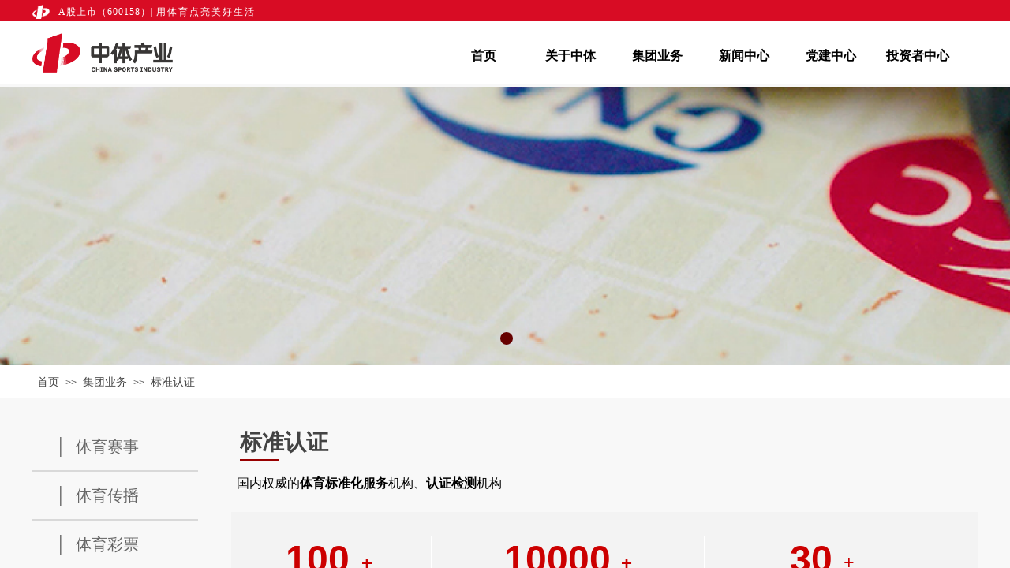

--- FILE ---
content_type: text/html; charset=utf-8
request_url: https://csig158.com/standardCer
body_size: 15592
content:
<!DOCTYPE html PUBLIC "-//W3C//DTD XHTML 1.0 Transitional//EN" "http://www.w3.org/TR/xhtml1/DTD/xhtml1-transitional.dtd">
<html xmlns="http://www.w3.org/1999/xhtml" lang="zh-Hans" >
	<head>
		<meta http-equiv="X-UA-Compatible" content="IE=Edge,chrome=1" />
	<meta name="viewport" content="width=1200" />	<meta http-equiv="Content-Type" content="text/html; charset=utf-8" />
		<meta name="format-detection" content="telephone=no" />
	     <meta http-equiv="Cache-Control" content="no-transform"/> 
     <meta http-equiv="Cache-Control" content="no-siteapp"/>
	<title>中体产业集团官网网站</title>
	<meta name="keywords"  content="体育,中体产业集团,中体产业,中体,中国体育" />
	<meta name="description" content="中体产业集团股份有限公司（股票代码：600158）成立于1998年3月，是体育总局为实际控制人的一家A股主板上市公司。公司长期以来专注于体育本体产业的发展，业务覆盖体育本体产业全领域。" />
    
                
		<meta property="og:image" content="https://pro4d1a8cf0-pic10.ysjianzhan.cn/upload/logo_tnnv.ico">
		<link rel="shortcut icon" href="https://pro4d1a8cf0-pic10.ysjianzhan.cn/upload/logo_tnnv.ico" type="image/x-icon" />
	<link rel="Bookmark" href="https://pro4d1a8cf0-pic10.ysjianzhan.cn/upload/logo_tnnv.ico" />
		

		<link href="https://static.ysjianzhan.cn/website/template/default/css/default.css?v=17534100" rel="stylesheet" type="text/css" />
<link href="https://csig158.com/template/default/css/font/font.css?v=15750090" rel="stylesheet" type="text/css" />
<link href="https://csig158.com/template/default/css/wpassword/iconfont.css?v=17496248" rel="stylesheet" type="text/css" />
<link href="https://static.ysjianzhan.cn/website/plugin/media/css/media.css?v=14077216" rel="stylesheet" type="text/css" />
<link href="https://static.ysjianzhan.cn/website/plugin/title/css/title.css?v=17083134" rel="stylesheet" type="text/css" />
<link href="https://static.ysjianzhan.cn/website/plugin/unslider/css/unslider.css?v=16086236" rel="stylesheet" type="text/css" />
<link href="https://static.ysjianzhan.cn/website/plugin/breadcrumb/css/breadcrumb.css?v=16086008" rel="stylesheet" type="text/css" />
<link href="https://static.ysjianzhan.cn/website/plugin/mixslider/css/mixslider.css?v=14328648" rel="stylesheet" type="text/css" />
<style type="text/css">.prop_rotate_angle sup,.prop_rotate_angle .posblk-deg{font-size:11px; color:#CDCDCD; font-weight:normal; font-style:normal; }ins#qiao-wrap{height:0;} #qiao-wrap{display:block;}
</style> 
</head>
<body  >
<input type="hidden" value="4" name="_user_level_val" />
								<script type="text/javascript" language="javascript" src="https://static.ysjianzhan.cn/website/script/??libsjq.js,jquery.custom.js,jquery.lazyload.js,jquery.rotateutility.js,lab.js,wopop_all.js,jquery.cookie.js,jquery.simplemodal.js,fullcollumn.js,objectFitPolyfill.min.js,ierotate.js,effects/velocity.js,effects/velocity.ui.js,effects/effects.js,fullpagescroll.js,common.js,heightAdapt.js?v=17573096"></script>
<script type="text/javascript" language="javascript" src="https://static.ysjianzhan.cn/website/plugin/??media/js/init.js,new_navigation/js/overall.js,new_navigation/styles/hs7/init.js,unslider/js/init.js,breadcrumb/js/init.js,shapes/js/init.js,animatenum/js/init.js?v=17621358"></script>
	<script type="text/javascript" language="javascript">
    			var webmodel = {};
	        
    wp_pages_global_func($.extend({
        'isedit': '0',
        'islogin': '0',
        'domain': 'pro4d1a8cf0',
        'p_rooturl': 'https://csig158.com',
        'static_rooturl': 'https://static.ysjianzhan.cn/website',
        'interface_locale': "zh_CN",
        'dev_mode': "0",
        'getsession': ''
    }, {"phpsessionid":"","punyurl":"https:\/\/csig158.com","curr_locale":"zh_CN","mscript_name":"","converted":false}));
    
	</script>

<link href="https://csig158.com/b2387fa8f827cc8956a9055485b15dda.cssx" rel="stylesheet" /><div id="page_set_css">
</div><input type="hidden" id="page_id" name="page_id" value="167" rpid="91">
<div id="scroll_container" class="scroll_contain" style="">
	    	<div id="scroll_container_bg" style="background-color:#f8f8f8;">&nbsp;</div>
<script>
initScrollcontainerHeight();	
</script>
     <div id="overflow_canvas_container">        <div id="canvas" style=" margin: 0 auto;width:1200px;background-color:#f8f8f8;height:2970px">
    <div id="layer2A4522F79F2693578CD3A87BD0A179B9" class="full_column"   style="width:1200px;position:absolute;top:0px;height:30px;z-index:100;">
    <div class="full_width " style="position:absolute;height:30px;background-color:#d80c24;background:;">		
    </div>
			<div class="full_content" style="width:1200px; position:absolute;left:0;top:0;margin-left: 0px;;height:30px;">
								                                
                                <div class="fullcontent_opacity" style="width: 100%;height: 100%;position: absolute;left: 0;right: 0;top: 0;display:none;"></div>
			</div>
</div>
<script>
        $(".content_copen").live('click',function(){
        $(this).closest(".full_column").hide();
    });
	var $fullwidth=$('#layer2A4522F79F2693578CD3A87BD0A179B9 .full_width');
	$fullwidth.css({left:0-$('#canvas').offset().left+$('#scroll_container').offset().left-$('#scroll_container').scrollLeft()-$.parseInteger($('#canvas').css("borderLeftWidth")),width:$('#scroll_container_bg').width()});
	$(function () {
				var videoParams={"id":"layer2A4522F79F2693578CD3A87BD0A179B9","bgauto":null,"ctauto":null,"bVideouse":null,"cVideouse":null,"bgvHeight":null,"bgvWidth":null};
		fullcolumn_bgvideo_init_func(videoParams);
                var bgHoverParams={"full":{"hover":null,"opacity":null,"bg":"#d80c24","id":"layer2A4522F79F2693578CD3A87BD0A179B9","bgopacity":null,"zindextopcolorset":""},"full_con":{"hover":null,"opacity":null,"bg":null,"id":"layer2A4522F79F2693578CD3A87BD0A179B9","bgopacity":null}};
		fullcolumn_HoverInit(bgHoverParams);
        });
</script>


<div id='layer029F2585F0C67143D5421527850CF42B' type='media'  class='cstlayer' style='left: 1px; top: 6px; position: absolute; z-index: 102; width: 22px; height: 18px; '  mid=""    deg='0'><script>
create_pc_media_set_pic('layer029F2585F0C67143D5421527850CF42B',false);
</script>
<div class="wp-media_content"  style="overflow: hidden; width: 22px; height: 18px; border-width: 0px; border-style: solid; padding: 0px;" type="0">
<div class="img_over"  style='overflow: hidden; border-color: transparent; border-width: 0px; position: relative; width: 22px; height: 18px;'>

<div class="imgloading" style="z-index:100;"> </div>
<img  id="wp-media-image_layer029F2585F0C67143D5421527850CF42B" onerror="set_thumb_layer029F2585F0C67143D5421527850CF42B(this);" onload="set_thumb_layer029F2585F0C67143D5421527850CF42B(this);" class="paragraph_image"  type="zoom" src="https://pro4d1a8cf0-pic10.ysjianzhan.cn/upload/71g8.png" style="width: 22px; height: auto;;" />
</div>

</div>
<script>
(function(){
		layer_media_init_func('layer029F2585F0C67143D5421527850CF42B',{"isedit":false,"has_effects":false});
})()
</script>
</div><script>				 $('#layer029F2585F0C67143D5421527850CF42B').triggerHandler('layer_ready');</script><div id='layer078A255ECF8C40623EE9DE76F434A74A' type='title'  class='cstlayer' style='left: 34px; top: 6px; position: absolute; z-index: 101; width: 277px; height: 19px; '  mid=""    deg='0'><div class="wp-title_content" style="overflow-wrap: break-word; padding: 0px; border-color: transparent; border-width: 0px; height: 19px; width: 277px; display: block;"><span style="font-family: &quot;Microsoft YaHei&quot;; color: rgb(255, 255, 255);"><span style="letter-spacing:1px;">A股上市（600158）</span>|<span style="line-height: 160%; letter-spacing: 2px;">&nbsp;用体育点亮美好生活</span></span></div>
<script type="text/javascript">
$(function(){
	$('.wp-title_content').each(function(){
		if($(this).find('div').attr('align')=='justify'){
			$(this).find('div').css({'text-justify':'inter-ideograph','text-align':'justify'});
		}
	})	
})
</script>

</div><script>				 $('#layer078A255ECF8C40623EE9DE76F434A74A').triggerHandler('layer_ready');</script><div id="layerB89D36FE03D1BA0EF5E54936FD3A981D" class="full_column"   style="width:1200px;position:absolute;top:27px;height:80px;z-index:103;">
    <div class="full_width " style="position:absolute;height:80px;background-color:#ffffff;background:;background-position:center center;">		
    </div>
			<div class="full_content" style="width:1200px; position:absolute;left:0;top:0;margin-left: 0px;;height:80px;">
								<div id='layer296769F5F17F2524D0F7EAA55EADD1DE' type='new_navigation'  class='cstlayer' style='left: 198px; top: 24px; position: absolute; z-index: 100; width: 1002px; height: 40px; '  mid=""  fatherid='layerB89D36FE03D1BA0EF5E54936FD3A981D'    deg='0'><div class="wp-new_navigation_content" style="border-color: transparent; border-width: 0px; width: 1002px; border-style: solid; padding: 0px; background-position: center center; display: block; overflow: visible; height: auto;;display:block;overflow:hidden;height:0px;" type="0">
<script type="text/javascript"> 
		
		$("#layer296769F5F17F2524D0F7EAA55EADD1DE").data("m_show", '');
	</script>
<div skin="hs7" class="nav1 menu_hs7" ishorizon="1" colorstyle="darkgreen" direction="0" more="更多" moreshow="1" morecolor="darkorange" hover="0" hover_scr="0" submethod="0" umenu="0" dmenu="0" sethomeurl="https://csig158.com/homepage" smcenter="0">
		<ul id="nav_layer296769F5F17F2524D0F7EAA55EADD1DE" class="navigation"  style="width:auto;"  >
		<li style="z-index:2;"  class="wp_subtop"  pid="152" ><a  class="  "  href="https://csig158.com">首页</a></li><li style="z-index:2;"  class="wp_subtop"  pid="90" ><a  class=" sub "  href="https://www.csig158.com/companyInfo">关于中体</a><ul style="z-index:2;"><li style="z-index:3;"  class=""  pid=0 ><a  class="  "  href="https://csig158.com/companyInfo">集团介绍</a></li><li style="z-index:3;"  class=""  pid=0 ><a  class="  "  href="https://csig158.com/companyCul">集团理念</a></li><li style="z-index:3;"  class=""  pid=0 ><a  class="  "  href="https://csig158.com/history">发展历程</a></li></ul></li><li style="z-index:2;"  class="wp_subtop"  pid="91" ><a  class=" sub "  href="https://csig158.com/sportEvents">集团业务</a><ul style="z-index:2;"><li style="z-index:3;"  class=""  pid=0 ><a  class="  "  href="https://csig158.com/sportEvents">体育赛事</a></li><li style="z-index:3;"  class=""  pid=0 ><a  class="  "  href="https://csig158.com/sportComm">体育传播</a></li><li style="z-index:3;"  class=""  pid=0 ><a  class="  "  href="https://csig158.com/sportLottery">体育彩票</a></li><li style="z-index:3;"  class=""  pid=0 ><a  class="  "  href="https://csig158.com/standardCer">标准认证</a></li><li style="z-index:3;"  class=""  pid=0 ><a  class="  "  href="https://csig158.com/physicalEdu">赛教融合</a></li><li style="z-index:3;"  class=""  pid=0 ><a  class="  "  href="https://csig158.com/sportsTourism">体旅文化</a></li><li style="z-index:3;"  class=""  pid=0 ><a  class="  "  href="https://csig158.com/sportSpace">体育空间</a></li><li style="z-index:3;"  class=""  pid=0 ><a  class="  "  href="https://csig158.com/interExchange">国际交流</a></li><li style="z-index:3;"  class=""  pid=0 ><a  class="  "  href="https://csig158.com/digitalSports">数字体育</a></li><li style="z-index:3;"  class=""  pid=0 ><a  class="  "  href="https://csig158.com/realEstate">地产板块</a></li></ul></li><li style="z-index:2;"  class="wp_subtop"  pid="92" ><a  class=" sub "  href="https://www.csig158.com/groupNews">新闻中心</a><ul style="z-index:2;"><li style="z-index:3;"  class=""  pid=0 ><a  class="  "  href="https://csig158.com/sportNews">总局要闻</a></li><li style="z-index:3;"  class=""  pid=0 ><a  class="  "  href="https://csig158.com/IndustryNews">行业动态</a></li><li style="z-index:3;"  class=""  pid=0 ><a  class="  "  href="https://csig158.com/groupNews">集团要闻</a></li></ul></li><li style="z-index:2;"  class="wp_subtop"  pid="130" ><a  class="  "  href="https://csig158.com/dangjianzhongxin">党建中心</a></li><li style="z-index:2;"  class="wp_subtop"  pid="94" ><a  class=" sub "  href="https://www.csig158.com/investmentBase">投资者中心</a><ul style="z-index:2;"><li style="z-index:3;"  class=""  pid=0 ><a  class="  "  href="https://csig158.com/investmentBase">投教基地</a></li><li style="z-index:3;"  class=""  pid=0 ><a  class="  "  href="https://csig158.com/regularNotice">定期公告</a></li><li style="z-index:3;"  class=""  pid=0 ><a  class="  "  href="https://csig158.com/notice">临时公告</a></li><li style="z-index:3;"  class=""  pid=0 ><a  class="  "  href="https://csig158.com/stock">股票中心</a></li></ul></li>	</ul>
</div>

<script type="text/javascript"> 
				$("#layer296769F5F17F2524D0F7EAA55EADD1DE").data("datasty_", '@charset "utf-8";  #nav_layer296769F5F17F2524D0F7EAA55EADD1DE,#nav_layer296769F5F17F2524D0F7EAA55EADD1DE ul,#nav_layer296769F5F17F2524D0F7EAA55EADD1DE li{list-style-type:none; margin:0px; padding:0px; border:thin none;}  #nav_layer296769F5F17F2524D0F7EAA55EADD1DE {position:relative;height:54px;line-height:54px; background:url(https://static.ysjianzhan.cn/website/plugin/new_navigation/styles/hs7/nav_bg.jpg) repeat-x; margin-bottom:10px;padding-left:10px; }  #nav_layer296769F5F17F2524D0F7EAA55EADD1DE li.wp_subtop{padding-left:5px;padding-right:5px;text-align:center;position:relative;float:left;padding-bottom:0px;width:115px;height:54px;line-height:54px;background-image:url(https://static.ysjianzhan.cn/website/plugin/new_navigation/view/images/png_bg.png);background-repeat:no-repeat;background-position:top right;background-color:transparent;}  #nav_layer296769F5F17F2524D0F7EAA55EADD1DE li.wp_subtop:hover{width:115px;height:54px;line-height:54px;background-image:url(https://static.ysjianzhan.cn/website/plugin/new_navigation/styles/hs7/li_hover.png);background-color:transparent;background-position:bottom left;background-repeat:repeat-x;}  #nav_layer296769F5F17F2524D0F7EAA55EADD1DE li.wp_subtop>a{white-space:nowrap;display:block;padding:0px;text-decoration:none;font-size:12px;font-family:arial;color:#ffffff;text-align:center;font-weight:normal;font-style:normal; overflow:hidden;}  #nav_layer296769F5F17F2524D0F7EAA55EADD1DE li.wp_subtop>a:hover{font-size:12px;font-family:arial;color:#fff;text-align:center;font-weight:normal;font-style:normal;}  #nav_layer296769F5F17F2524D0F7EAA55EADD1DE ul{position:absolute;left:0px;display:none;padding-left:5px;padding-right:5px;background-image:url(https://static.ysjianzhan.cn/website/plugin/new_navigation/view/images/png_bg.png);background-color:transparent;margin-left:0px;padding-top:10px; padding-bottom:8px;}  #nav_layer296769F5F17F2524D0F7EAA55EADD1DE ul li{position:relative;text-align:center;padding-bottom:0px;padding-left:5px;padding-right:5px;height:31px;line-height:31px;background-image:url(https://static.ysjianzhan.cn/website/plugin/new_navigation/view/images/png_bg.png);background-repeat:repeat;background-position:top left;background-color:#516c47;}  #nav_layer296769F5F17F2524D0F7EAA55EADD1DE ul li:hover{height:31px;text-align:center;line-height:31px;padding-left:5px;padding-right:5px; background-image:url(https://static.ysjianzhan.cn/website/plugin/new_navigation/view/images/png_bg.png);background-repeat:repeat;background-position:top left;background-color:#3a4c34;}  #nav_layer296769F5F17F2524D0F7EAA55EADD1DE ul li a {display:block;font-size:12px;font-family:arial;color:#fff;text-align:center;font-weight:normal;font-style:normal;white-space:nowrap;}  #nav_layer296769F5F17F2524D0F7EAA55EADD1DE ul li a:hover{display:block;font-size:12px;font-family:arial;color:#ffffff;text-align:center;font-weight:normal;font-style:normal;}');
		$("#layer296769F5F17F2524D0F7EAA55EADD1DE").data("datastys_", '#nav_layer296769F5F17F2524D0F7EAA55EADD1DE{background-color:transparent;} #nav_layer296769F5F17F2524D0F7EAA55EADD1DE{background-image:url(https://static.ysjianzhan.cn/website/plugin/new_navigation/view/images/png_bg.png);} #nav_layer296769F5F17F2524D0F7EAA55EADD1DE{background:;} #nav_layer296769F5F17F2524D0F7EAA55EADD1DE li.wp_subtop>a{font-family:Microsoft YaHei;}  #nav_layer296769F5F17F2524D0F7EAA55EADD1DE li.wp_subtop>a{color:#000000;}              #nav_layer296769F5F17F2524D0F7EAA55EADD1DE li.wp_subtop>a{font-weight:bold;}   #nav_layer296769F5F17F2524D0F7EAA55EADD1DE{background-position:top left;}                                                                                                                                                         #nav_layer296769F5F17F2524D0F7EAA55EADD1DE li.wp_subtop>a:hover{font-family:Microsoft YaHei;} #nav_layer296769F5F17F2524D0F7EAA55EADD1DE li.wp_subtop>a:hover{font-weight:bold;}  #nav_layer296769F5F17F2524D0F7EAA55EADD1DE li.wp_subtop:hover{background-image:url(https://static.ysjianzhan.cn/website/plugin/new_navigation/view/images/png_bg.png);} #nav_layer296769F5F17F2524D0F7EAA55EADD1DE li.wp_subtop:hover{background-color:transparent;} #nav_layer296769F5F17F2524D0F7EAA55EADD1DE li.wp_subtop>a:hover{color:#d80c24;} #nav_layer296769F5F17F2524D0F7EAA55EADD1DE ul li a:hover{font-family:Microsoft YaHei;} #nav_layer296769F5F17F2524D0F7EAA55EADD1DE ul li a:hover{color:#d80c24;}   #nav_layer296769F5F17F2524D0F7EAA55EADD1DE ul li a{font-family:Microsoft YaHei;}   #nav_layer296769F5F17F2524D0F7EAA55EADD1DE ul li a{color:#000000;}                                                                                                                                                #nav_layer296769F5F17F2524D0F7EAA55EADD1DE{height:40px;}    #nav_layer296769F5F17F2524D0F7EAA55EADD1DE li.wp_subtop{height:40px;}  #nav_layer296769F5F17F2524D0F7EAA55EADD1DE li.wp_subtop:hover{height:40px;} #nav_layer296769F5F17F2524D0F7EAA55EADD1DE li.wp_subtop{line-height:40px;} #nav_layer296769F5F17F2524D0F7EAA55EADD1DE li.wp_subtop:hover{line-height:40px;} #nav_layer296769F5F17F2524D0F7EAA55EADD1DE ul li{background:transparent;} #nav_layer296769F5F17F2524D0F7EAA55EADD1DE ul li{background-color:#f9f9f9;} #nav_layer296769F5F17F2524D0F7EAA55EADD1DE ul li:hover{background:transparent;} #nav_layer296769F5F17F2524D0F7EAA55EADD1DE ul li:hover{background-color:#f9f9f9;}  #nav_layer296769F5F17F2524D0F7EAA55EADD1DE li.wp_subtop>a{font-size:16px;}  #nav_layer296769F5F17F2524D0F7EAA55EADD1DE li.wp_subtop>a:hover{font-size:16px;}  #nav_layer296769F5F17F2524D0F7EAA55EADD1DE ul li a{font-size:16px;}  #nav_layer296769F5F17F2524D0F7EAA55EADD1DE ul li a:hover{font-size:16px;}                     #nav_layer296769F5F17F2524D0F7EAA55EADD1DE li.wp_subtop{width:100px;}                    #nav_layer296769F5F17F2524D0F7EAA55EADD1DE li.wp_subtop:hover{width:100px;}');
	
			var b_width=parseInt($("#layer296769F5F17F2524D0F7EAA55EADD1DE").find('.wp-new_navigation_content').css('border-bottom-width'));
	if(b_width>0){
		$("#nav_layer296769F5F17F2524D0F7EAA55EADD1DE").css('margin-bottom','0px');
	}
	</script>

<script type="text/javascript">
function wp_get_navstyle(layer_id,key){
		var navStyle = $.trim($("#"+layer_id).data(key));
		return navStyle;	
	
}	
richtxt('layer296769F5F17F2524D0F7EAA55EADD1DE');
</script><script type="text/javascript">
layer_new_navigation_hs7_func({"isedit":false,"layer_id":"layer296769F5F17F2524D0F7EAA55EADD1DE","menustyle":"hs7"});

</script><div class="navigation_more" data-more="darkorange" data-typeval="0" data-menudata="&quot;&quot;"></div>
</div>
<script type="text/javascript">
 $(function(){
	layer_new_navigation_content_func({"isedit":false,"layer_id":"layer296769F5F17F2524D0F7EAA55EADD1DE","menustyle":"hs7","addopts":{"border-right-color":"#000000","padding-left":"320","padding-right":"1"}});
});
</script>

</div><script>				 $('#layer296769F5F17F2524D0F7EAA55EADD1DE').triggerHandler('layer_ready');</script>                                
                                <div class="fullcontent_opacity" style="width: 100%;height: 100%;position: absolute;left: 0;right: 0;top: 0;display:none;"></div>
			</div>
</div>
<script>
        $(".content_copen").live('click',function(){
        $(this).closest(".full_column").hide();
    });
	var $fullwidth=$('#layerB89D36FE03D1BA0EF5E54936FD3A981D .full_width');
	$fullwidth.css({left:0-$('#canvas').offset().left+$('#scroll_container').offset().left-$('#scroll_container').scrollLeft()-$.parseInteger($('#canvas').css("borderLeftWidth")),width:$('#scroll_container_bg').width()});
	$(function () {
				var videoParams={"id":"layerB89D36FE03D1BA0EF5E54936FD3A981D","bgauto":null,"ctauto":null,"bVideouse":null,"cVideouse":null,"bgvHeight":null,"bgvWidth":null};
		fullcolumn_bgvideo_init_func(videoParams);
                var bgHoverParams={"full":{"hover":null,"opacity":null,"bg":"#ffffff","id":"layerB89D36FE03D1BA0EF5E54936FD3A981D","bgopacity":null,"zindextopcolorset":""},"full_con":{"hover":null,"opacity":null,"bg":null,"id":"layerB89D36FE03D1BA0EF5E54936FD3A981D","bgopacity":null}};
		fullcolumn_HoverInit(bgHoverParams);
        });
</script>


<div id='layerDEC26B7C24070D705B122F3471B998C7' type='media'  class='cstlayer' style='left: 1px; top: 42px; position: absolute; z-index: 104; width: 178px; height: 50px; '  mid=""    deg='0'><script>
create_pc_media_set_pic('layerDEC26B7C24070D705B122F3471B998C7',false);
</script>
<div class="wp-media_content"  style="overflow: hidden; width: 178px; height: 50px; border-width: 0px; border-style: solid; padding: 0px;" type="0">
<div class="img_over"  style='overflow: hidden; border-color: transparent; border-width: 0px; position: relative; width: 178px; height: 50px;'>

<div class="imgloading" style="z-index:100;"> </div>
<img  id="wp-media-image_layerDEC26B7C24070D705B122F3471B998C7" onerror="set_thumb_layerDEC26B7C24070D705B122F3471B998C7(this);" onload="set_thumb_layerDEC26B7C24070D705B122F3471B998C7(this);" class="paragraph_image"  type="zoom" src="https://pro4d1a8cf0-pic10.ysjianzhan.cn/upload/1ypw.png" style="width: 178px; height: auto;;" />
</div>

</div>
<script>
(function(){
		layer_media_init_func('layerDEC26B7C24070D705B122F3471B998C7',{"isedit":false,"has_effects":false});
})()
</script>
</div><script>				 $('#layerDEC26B7C24070D705B122F3471B998C7').triggerHandler('layer_ready');</script><div id='layer470DA6DF10D84141EA6649DA9EB829DA' type='unslider'  class='cstlayer' style='left: 0px; top: 110px; position: absolute; z-index: 100; width: 1199.55px; height: 353px; '  mid=""    deg='0'><style>
#layer470DA6DF10D84141EA6649DA9EB829DAhtml5zoo-1{
	margin:0 auto;
}
</style>
<div id="layer470DA6DF10D84141EA6649DA9EB829DA_content" class="wp-unslider_content" style="overflow: hidden; border: none; left: -90.5455px; width: 1381px; height: 353px; position: absolute;">
<script type="text/javascript">
	 
</script>

<!-- loop star -->
<div id="layer470DA6DF10D84141EA6649DA9EB829DAhtml5zoo-1">
    <ul class="html5zoo-slides" style="display:none;">
  
        <li><img alt="" src="https://pro4d1a8cf0-pic10.ysjianzhan.cn/upload/banner.png" class="html5lightbox" /></a></li>
    </ul>
</div>
<!-- loop end -->

<script language="javascript">
(function(){
		var layerparams={"layerid":"layer470DA6DF10D84141EA6649DA9EB829DA","pstyle":"none","plborder_size":null,"interval":3000,"autoplays":"true","title_size":40,"title_family":"SimSun","title_color":"#fff","easing":"slide","show_title":null,"show_nav":"1","navigation_style":"01","navbg_hover_color":"#660000","nav_margin_bottom_size":"25","nav_arrow":"1","arrow_left":"template\/default\/images\/left_arrow.png","arrow_right":"template\/default\/images\/right_arrow.png","nav_margin_left_size":"25","nav_margin_right_size":"25","skin":"01","default_show":"1","hover_show":"0","pauseonmouseover":"1","nav_arrow_w_size":"32","nav_arrow_h_size":"32","iconstyle":"01","nav_height_size":"2","wsize":null,"editMode":false,"unslideradapt":null};
	layer_unslider_init_func(layerparams);
})()  
</script>
</div>
</div><script>				 $('#layer470DA6DF10D84141EA6649DA9EB829DA').triggerHandler('layer_ready');</script><div id="layerDE81214D9792FA8D27FE771347D00524" class="full_column"   style="width:1200px;position:absolute;top:463px;height:42px;z-index:106;">
    <div class="full_width " style="position:absolute;height:42px;background-color:#ffffff;background:;">		
    </div>
			<div class="full_content" style="width:1200px; position:absolute;left:0;top:0;margin-left: 0px;;height:42px;">
								<div id='layer1EEEB770ECC6077BC63C58BB67DCDBE4' type='breadcrumb'  class='cstlayer' style='left: 7px; top: 14px; position: absolute; z-index: 117; width: 306px; height: 21px; '  mid=""  fatherid='layerDE81214D9792FA8D27FE771347D00524'    deg='0'><div class="wp-breadcrumb_content" style="width: 306px; height: 21px; border-width: 0px; border-style: solid; padding: 0px;" ShowCpage="1" >
<div class='breadcrumb_plugin'>

<span class="breadcrumbtext" gzdata="gzorder"><a href="https://csig158.com/" style="line-height:100%; font-family: Microsoft YaHei; color: rgb(67, 67, 67);" >首页</a></span>
		<span style="line-height:100%; margin-left:5px;margin-right:5px;color:rgb(90, 90, 90);font-size:12px;" class="breadcrumbfuhao">>></span>
        <span class="breadcrumbtext"><a href="https://csig158.com/business?menu_id=91" style="line-height:100%; font-family: Microsoft YaHei; color: rgb(67, 67, 67);" >集团业务</a></span>
<span style="line-height:100%; margin-left:5px;margin-right:5px;color:rgb(90, 90, 90);font-size:12px;" class="breadcrumbfuhao">>></span>
<span class="breadcrumbtext"><a href="https://csig158.com/standardCer" style="line-height:100%; font-family: Microsoft YaHei; color: rgb(67, 67, 67);" >标准认证</a></span>
</div>
</div>
<script>
layer_breadcrumb_ready_func('layer1EEEB770ECC6077BC63C58BB67DCDBE4', '');
</script></div><script>				 $('#layer1EEEB770ECC6077BC63C58BB67DCDBE4').triggerHandler('layer_ready');</script>                                
                                <div class="fullcontent_opacity" style="width: 100%;height: 100%;position: absolute;left: 0;right: 0;top: 0;display:none;"></div>
			</div>
</div>
<script>
        $(".content_copen").live('click',function(){
        $(this).closest(".full_column").hide();
    });
	var $fullwidth=$('#layerDE81214D9792FA8D27FE771347D00524 .full_width');
	$fullwidth.css({left:0-$('#canvas').offset().left+$('#scroll_container').offset().left-$('#scroll_container').scrollLeft()-$.parseInteger($('#canvas').css("borderLeftWidth")),width:$('#scroll_container_bg').width()});
	$(function () {
				var videoParams={"id":"layerDE81214D9792FA8D27FE771347D00524","bgauto":null,"ctauto":null,"bVideouse":null,"cVideouse":null,"bgvHeight":null,"bgvWidth":null};
		fullcolumn_bgvideo_init_func(videoParams);
                var bgHoverParams={"full":{"hover":null,"opacity":null,"bg":"#ffffff","id":"layerDE81214D9792FA8D27FE771347D00524","bgopacity":null,"zindextopcolorset":""},"full_con":{"hover":null,"opacity":null,"bg":null,"id":"layerDE81214D9792FA8D27FE771347D00524","bgopacity":null}};
		fullcolumn_HoverInit(bgHoverParams);
        });
</script>


<div id='layerBD7BAF83562E61C3FC46E45B6735C13C' type='title'  class='cstlayer' style='left: 264px; top: 541px; position: absolute; z-index: 122; width: 150px; height: 40px; '  mid=""    deg='0'><div class="wp-title_content" style="overflow-wrap: break-word; padding: 0px; border-color: transparent; border-width: 0px; height: 40px; width: 150px; display: block;"><p style=""><font color="#434343"><span style="font-size: 28px; font-family: KaiTi_GB2312;"><strong>标准认证</strong></span></font></p></div>

</div><script>				 $('#layerBD7BAF83562E61C3FC46E45B6735C13C').triggerHandler('layer_ready');</script><div id='layer23F53E1A9CBD473A3A6C6B4C1F8E3FA3' type='title'  class='cstlayer' style='left: 26px; top: 544px; position: absolute; z-index: 112; width: 150px; height: 49px; '  mid=""    deg='0'><div class="wp-title_content" style="overflow-wrap: break-word; padding: 0px; border-color: transparent; border-width: 0px; height: 49px; width: 150px; display: block;"><p><a href="https://csig158.com/sportEvents"><span style="font-size: 28px;">&nbsp;<span style="font-family: &quot;Microsoft YaHei&quot;; color: rgb(102, 102, 102);">|</span>&nbsp; <span style="font-family: &quot;Microsoft YaHei&quot;; color: rgb(102, 102, 102); font-size: 20px;">体育</span></span><span style="color: rgb(102, 102, 102); font-family: &quot;Microsoft YaHei&quot;; font-size: 20px;">赛事</span></a></p></div>

</div><script>				 $('#layer23F53E1A9CBD473A3A6C6B4C1F8E3FA3').triggerHandler('layer_ready');</script><div id='layer72F38B42C5F962D59FCE255231C04389' type='line'  class='cstlayer' style='left: 264px; top: 567px; position: absolute; z-index: 121; width: 50px; height: 32px; '  mid=""    deg='0'><div class="wp-line_content" style="padding: 0px; border-color: transparent; border-width: 0px; overflow: hidden; width: 50px; height: 32px;"><div class="wpline-wrapper horizontal-solid"></div><script language="javascript">
</script></div></div><script>				 $('#layer72F38B42C5F962D59FCE255231C04389').triggerHandler('layer_ready');</script><div id='layer0EEE1C919ACE98E0FFBC6254D33014E7' type='line'  class='cstlayer' style='left: 0px; top: 581px; position: absolute; z-index: 107; width: 211px; height: 32px; '  mid=""    deg='0'><div class="wp-line_content" style="padding: 0px; border-color: transparent; border-width: 0px; overflow: hidden; width: 211px; height: 32px;"><div class="wpline-wrapper horizontal-solid"></div><script language="javascript">
</script></div></div><script>				 $('#layer0EEE1C919ACE98E0FFBC6254D33014E7').triggerHandler('layer_ready');</script><div id='layer658B9168229105592A24409BC951A423' type='title'  class='cstlayer' style='left: 260px; top: 602px; position: absolute; z-index: 119; width: 940px; height: 38px; '  mid=""    deg='0'><div class="wp-title_content" style="overflow-wrap: break-word; padding: 0px; border-color: transparent; border-width: 0px; height: 38px; width: 940px; display: block;"><span style="font-size:10.5pt;mso-bidi-font-size:
11.0pt;font-family:等线;mso-ascii-theme-font:minor-latin;mso-fareast-theme-font:
minor-fareast;mso-hansi-theme-font:minor-latin;mso-bidi-font-family:&quot;Times New Roman&quot;;
mso-bidi-theme-font:minor-bidi;mso-ansi-language:EN-US;mso-fareast-language:
ZH-CN;mso-bidi-language:AR-SA"><span style="font-family: &quot;Microsoft YaHei&quot;; font-size: 16px; color: rgb(0, 0, 0);">国内权威的</span><span style="color: rgb(0, 0, 0); font-family: &quot;Microsoft YaHei&quot;; font-size: 16px;"><strong>体育标准化服务</strong></span><span style="font-family: &quot;Microsoft YaHei&quot;; font-size: 16px; color: rgb(0, 0, 0);">机构、</span><span style="color: rgb(0, 0, 0); font-family: &quot;Microsoft YaHei&quot;; font-size: 16px;"><strong>认证检测</strong></span><span style="font-family: &quot;Microsoft YaHei&quot;; font-size: 16px; color: rgb(0, 0, 0);">机构</span></span></div>

</div><script>				 $('#layer658B9168229105592A24409BC951A423').triggerHandler('layer_ready');</script><div id='layer05B4211EF6DE6065670498E0C37CF602' type='title'  class='cstlayer' style='left: 26px; top: 606px; position: absolute; z-index: 108; width: 150px; height: 49px; '  mid=""    deg='0'><div class="wp-title_content" style="overflow-wrap: break-word; padding: 0px; border-color: transparent; border-width: 0px; height: 49px; width: 150px; display: block; border-style: solid;"><p style=""><a href="https://csig158.com/sportComm"><span style="color: rgb(67, 67, 67); font-family: Arial, 宋体, Helvetica, sans-serif, Verdana; font-size: 28px;">&nbsp;<span style="font-family: &quot;Microsoft YaHei&quot;; color: rgb(102, 102, 102);">|</span>&nbsp; </span><font color="#cc0000" face="Microsoft YaHei"><span style="font-size: 20px; color: rgb(102, 102, 102);">体育传播</span></font></a></p></div>

</div><script>				 $('#layer05B4211EF6DE6065670498E0C37CF602').triggerHandler('layer_ready');</script><div id='layer507AD404A3D2D704AB6B3CD09CDC15F3' type='line'  class='cstlayer' style='left: 0px; top: 643px; position: absolute; z-index: 109; width: 211px; height: 32px; '  mid=""    deg='0'><div class="wp-line_content" style="padding: 0px; border-color: transparent; border-width: 0px; overflow: hidden; width: 211px; height: 32px;"><div class="wpline-wrapper horizontal-solid"></div><script language="javascript">
</script></div></div><script>				 $('#layer507AD404A3D2D704AB6B3CD09CDC15F3').triggerHandler('layer_ready');</script><div id='layer4BCF806D3FCA45CBBCCEB2F5675D35C8' type='shapes'  class='cstlayer' style='left: 252.545px; top: 649px; position: absolute; z-index: 144; width: 946.545px; height: 140px; '  mid=""    deg='0'><div class="wp-shapes_content" style="width: 947px; height: 140px;">
<canvas width="200" height="200" ></canvas>
</div>
<script>
(function(){
var options=$.extend({},{"shape_type":"rectan","borderline":"0","fillcolor":"#f3f3f3","strcolor":"#666"});
options.layerid='layer4BCF806D3FCA45CBBCCEB2F5675D35C8';
layer_shapes_draw_func(options);
var radius = $("#layer4BCF806D3FCA45CBBCCEB2F5675D35C8").find(".wp-shapes_content");
var radiusval = radius.css("border-radius");
if("0px"!=radiusval) $("#layer4BCF806D3FCA45CBBCCEB2F5675D35C8").find("canvas").css("border-radius",radiusval);
})();
</script></div><script>				 $('#layer4BCF806D3FCA45CBBCCEB2F5675D35C8').triggerHandler('layer_ready');</script><div id='layerE8A07D87AF9BAA61AB9C94A4BE3B3AF6' type='title'  class='cstlayer' style='left: 26px; top: 668px; position: absolute; z-index: 117; width: 150px; height: 49px; '  mid=""    deg='0'><div class="wp-title_content" style="overflow-wrap: break-word; padding: 0px; border-color: transparent; border-width: 0px; height: 49px; width: 150px; display: block;"><p style=""><a href="https://csig158.com/sportLottery"><span style="color: rgb(67, 67, 67); font-family: Arial, 宋体, Helvetica, sans-serif, Verdana; font-size: 28px;">&nbsp;<span style="font-family: &quot;Microsoft YaHei&quot;; color: rgb(102, 102, 102);">|</span>&nbsp; </span><font color="#cc0000" face="Microsoft YaHei"><span style="font-size: 20px; color: rgb(102, 102, 102);">体育彩票</span></font></a></p></div>

</div><script>				 $('#layerE8A07D87AF9BAA61AB9C94A4BE3B3AF6').triggerHandler('layer_ready');</script><div id='layer9906BD14B73E4D749CC35A57FF78C0A3' type='animatenum'  class='cstlayer' style='left: 960.546px; top: 675px; position: absolute; z-index: 151; width: 62px; height: 61px; '  mid=""    deg='0'><style>
.wp-animatenum_content .animatenum{font-size:32px;line-height:140%;font-family:'Arial';}
#layer9906BD14B73E4D749CC35A57FF78C0A3 .animatenum{color:#cc0000;font-family:arial;font-size:48px;font-weight:bold;text-decoration:none;text-align:left;}
#layer9906BD14B73E4D749CC35A57FF78C0A3 .animatenum:hover{color:#cc0000;}
</style>

<div class="wp-animatenum_content" style="overflow: hidden; border-color: transparent; border-width: 0px; width: 62px; height: 61px;">
	<div class="animatenum" style="visibility:hidden;">30</div>
</div>
<script>
        layer_animatenum_init_func({"startval":"0","endval":"30","delay":"0","duration":"3000","is_spliter":"0","add_zero":"0","layerid":"layer9906BD14B73E4D749CC35A57FF78C0A3","editmode":0});
</script>
</div><script>				 $('#layer9906BD14B73E4D749CC35A57FF78C0A3').triggerHandler('layer_ready');</script><div id='layer90285D832198CBE89DE620CA7A47E341' type='animatenum'  class='cstlayer' style='left: 321.545px; top: 675px; position: absolute; z-index: 145; width: 90px; height: 61px; '  mid=""    deg='0'><style>
#layer90285D832198CBE89DE620CA7A47E341 .animatenum{color:#cc0000;font-family:arial;font-size:48px;font-weight:bold;text-decoration:none;text-align:left;}
#layer90285D832198CBE89DE620CA7A47E341 .animatenum:hover{color:#cc0000;}
</style>

<div class="wp-animatenum_content" style="overflow: hidden; border-color: transparent; border-width: 0px; width: 90px; height: 61px;">
	<div class="animatenum" style="visibility:hidden;">100</div>
</div>
<script>
        layer_animatenum_init_func({"startval":"0","endval":"100","delay":"0","duration":"3000","is_spliter":"0","add_zero":"0","layerid":"layer90285D832198CBE89DE620CA7A47E341","editmode":0});
</script>
</div><script>				 $('#layer90285D832198CBE89DE620CA7A47E341').triggerHandler('layer_ready');</script><div id='layerFF525659807F9A8D2C4E1E4DE6855B60' type='animatenum'  class='cstlayer' style='left: 599px; top: 675px; position: absolute; z-index: 148; width: 144px; height: 61px; '  mid=""    deg='0'><style>
#layerFF525659807F9A8D2C4E1E4DE6855B60 .animatenum{color:#cc0000;font-family:arial;font-size:48px;font-weight:bold;text-decoration:none;text-align:left;}
#layerFF525659807F9A8D2C4E1E4DE6855B60 .animatenum:hover{color:#cc0000;}
</style>

<div class="wp-animatenum_content" style="overflow: hidden; border-color: transparent; border-width: 0px; width: 144px; height: 61px;">
	<div class="animatenum" style="visibility:hidden;">10000</div>
</div>
<script>
        layer_animatenum_init_func({"startval":"0","endval":"10000","delay":"0","duration":"3000","is_spliter":"0","add_zero":"0","layerid":"layerFF525659807F9A8D2C4E1E4DE6855B60","editmode":0});
</script>
</div><script>				 $('#layerFF525659807F9A8D2C4E1E4DE6855B60').triggerHandler('layer_ready');</script><div id='layerE502BAF1882532957C9813706C7B6A09' type='line'  class='cstlayer' style='left: 431.545px; top: 679px; position: absolute; z-index: 155; width: 150px; height: 86px; '  mid=""    deg='0'><div class="wp-line_content" style="padding: 0px; border-color: transparent; border-width: 0px; overflow: hidden; width: 150px; height: 86px;"><div class="wpline-wrapper vertical-solid"></div><script language="javascript">
</script></div></div><script>				 $('#layerE502BAF1882532957C9813706C7B6A09').triggerHandler('layer_ready');</script><div id='layer8F7069C7C81F497E5A852EC000EF8D16' type='line'  class='cstlayer' style='left: 777.545px; top: 679px; position: absolute; z-index: 154; width: 150px; height: 83px; '  mid=""    deg='0'><div class="wp-line_content" style="padding: 0px; border-color: transparent; border-width: 0px; overflow: hidden; width: 150px; height: 83px;"><div class="wpline-wrapper vertical-solid"></div><script language="javascript">
</script></div></div><script>				 $('#layer8F7069C7C81F497E5A852EC000EF8D16').triggerHandler('layer_ready');</script><div id='layerBE8AB0D53955F461E106F94D4F91997C' type='title'  class='cstlayer' style='left: 747px; top: 697px; position: absolute; z-index: 149; width: 22px; height: 31px; '  mid=""    deg='0'><div class="wp-title_content" style="overflow-wrap: break-word; padding: 0px; border-color: transparent; border-width: 0px; height: 31px; width: 22px; display: block;"><strong><span style="font-size: 24px; color: rgb(204, 0, 0);">+</span></strong></div>

</div><script>				 $('#layerBE8AB0D53955F461E106F94D4F91997C').triggerHandler('layer_ready');</script><div id='layer982DC437BC2679C6F4798F7D7892E687' type='title'  class='cstlayer' style='left: 417.545px; top: 697px; position: absolute; z-index: 146; width: 22px; height: 31px; '  mid=""    deg='0'><div class="wp-title_content" style="overflow-wrap: break-word; padding: 0px; border-color: transparent; border-width: 0px; height: 31px; width: 22px; display: block;"><strong><span style="font-size: 24px; color: rgb(204, 0, 0);">+</span></strong></div>

</div><script>				 $('#layer982DC437BC2679C6F4798F7D7892E687').triggerHandler('layer_ready');</script><div id='layer31AA85C3758FE1BC3C76CE328AC9374D' type='title'  class='cstlayer' style='left: 1028.55px; top: 697px; position: absolute; z-index: 152; width: 43px; height: 31px; '  mid=""    deg='0'><div class="wp-title_content" style="overflow-wrap: break-word; padding: 0px; border-color: transparent; border-width: 0px; height: 31px; width: 43px; display: block;"><strong><span style="font-size: 24px; color: rgb(204, 0, 0);"><span style="font-family:Microsoft YaHei;">+</span></span></strong></div>

</div><script>				 $('#layer31AA85C3758FE1BC3C76CE328AC9374D').triggerHandler('layer_ready');</script><div id='layer53B080319A70A00B26982EAAFC5C29E4' type='line'  class='cstlayer' style='left: 0px; top: 705px; position: absolute; z-index: 110; width: 211px; height: 32px; '  mid=""    deg='0'><div class="wp-line_content" style="padding: 0px; border-color: transparent; border-width: 0px; overflow: hidden; width: 211px; height: 32px;"><div class="wpline-wrapper horizontal-solid"></div><script language="javascript">
</script></div></div><script>				 $('#layer53B080319A70A00B26982EAAFC5C29E4').triggerHandler('layer_ready');</script><div id='layerEE8465765A3DD1D60A6399B6A94D0679' type='title'  class='cstlayer' style='left: 26px; top: 727px; position: absolute; z-index: 120; width: 150px; height: 49px; '  mid=""    deg='0'><div class="wp-title_content" style="overflow-wrap: break-word; padding: 0px; border-color: transparent; border-width: 0px; height: 49px; width: 150px; display: block;"><p style=""><span style="color: rgb(204, 0, 0); font-family: Arial, 宋体, Helvetica, sans-serif, Verdana; font-size: 28px;">&nbsp;<span style="font-family: &quot;Microsoft YaHei&quot;; color: rgb(204, 0, 0);">|</span>&nbsp; </span><font color="#666666" face="Microsoft YaHei"><span style="font-size: 20px; color: rgb(204, 0, 0);">标准认证</span></font></p></div>

</div><script>				 $('#layerEE8465765A3DD1D60A6399B6A94D0679').triggerHandler('layer_ready');</script><div id='layer0F6E7BBCE7528008D0B41DD349F67C1A' type='title'  class='cstlayer' style='left: 612px; top: 744px; position: absolute; z-index: 150; width: 177px; height: 34px; '  mid=""    deg='0'><div class="wp-title_content" style="overflow-wrap: break-word; padding: 0px; border-color: transparent; border-width: 0px; height: 34px; width: 177px; display: block;"><span style="font-size: 10.5pt; font-family: 等线; color: rgb(0, 0, 0);">出具认证检测证书报告</span></div>

</div><script>				 $('#layer0F6E7BBCE7528008D0B41DD349F67C1A').triggerHandler('layer_ready');</script><div id='layerF884B4802891999787E69D6541F7065C' type='title'  class='cstlayer' style='left: 279px; top: 746px; position: absolute; z-index: 147; width: 200px; height: 24px; '  mid=""    deg='0'><div class="wp-title_content" style="overflow-wrap: break-word; padding: 0px; border-color: transparent; border-width: 0px; height: 24px; width: 200px; display: block;"><span style="font-size: 10.5pt; font-family: 等线; color: rgb(0, 0, 0);">牵头制定国家、行业、团体标准</span></div>

</div><script>				 $('#layerF884B4802891999787E69D6541F7065C').triggerHandler('layer_ready');</script><div id='layer4B0212E4DAF4F1ACB10EB3F2F22F4A9A' type='title'  class='cstlayer' style='left: 927px; top: 747px; position: absolute; z-index: 153; width: 175px; height: 28px; '  mid=""    deg='0'><div class="wp-title_content" style="overflow-wrap: break-word; padding: 0px; border-color: transparent; border-width: 0px; height: 28px; width: 175px; display: block;"><span style="font-size: 10.5pt; font-family: 等线; color: rgb(0, 0, 0);">国家、国际级赛事场馆检测</span></div>

</div><script>				 $('#layer4B0212E4DAF4F1ACB10EB3F2F22F4A9A').triggerHandler('layer_ready');</script><div id='layer61E5E64F563A71E38340C81D7605042A' type='line'  class='cstlayer' style='left: 0px; top: 764px; position: absolute; z-index: 111; width: 211px; height: 32px; '  mid=""    deg='0'><div class="wp-line_content" style="padding: 0px; border-color: transparent; border-width: 0px; overflow: hidden; width: 211px; height: 32px;"><div class="wpline-wrapper horizontal-solid"></div><script language="javascript">
</script></div></div><script>				 $('#layer61E5E64F563A71E38340C81D7605042A').triggerHandler('layer_ready');</script><div id='layerE43B07AF4EDC6E25BFB40AD238EA48AB' type='title'  class='cstlayer' style='left: 26px; top: 788px; position: absolute; z-index: 124; width: 150px; height: 49px; '  mid=""    deg='0'><div class="wp-title_content" style="overflow-wrap: break-word; padding: 0px; border-color: transparent; border-width: 0px; height: 49px; width: 150px; display: block;"><p style=""><a href="https://csig158.com/physicalEdu" style="color: rgb(90, 90, 90); font-family: Arial, 宋体, Helvetica, sans-serif, Verdana; font-size: 12px;"><span style="color: rgb(67, 67, 67); font-family: Arial, 宋体, Helvetica, sans-serif, Verdana; font-size: 28px;">&nbsp;<span style="font-family: &quot;Microsoft YaHei&quot;; color: rgb(102, 102, 102);">|</span>&nbsp;&nbsp;</span></a><font color="#666666" face="Microsoft YaHei"><span style="font-size: 20px;">赛教融合</span></font></p></div>

</div><script>				 $('#layerE43B07AF4EDC6E25BFB40AD238EA48AB').triggerHandler('layer_ready');</script><div id='layer7B57B9B6DE6203F9547EA4EDED49C8BE' type='title'  class='cstlayer' style='left: 260px; top: 816px; position: absolute; z-index: 134; width: 205px; height: 49px; '  mid=""    deg='0'><div class="wp-title_content" style="overflow-wrap: break-word; padding: 0px; border-color: transparent; border-width: 0px; height: 49px; width: 205px; display: block; border-style: solid;"><p style=""><strong style="color: rgb(0, 0, 0); font-family: &quot;Microsoft YaHei&quot;; font-size: 18px;"><span style="font-size: 22px;"><span style="color:#980000;">|</span></span><span style=""><span style="color:#980000;"></span>&nbsp;认证服务</span></strong></p></div>

</div><script>				 $('#layer7B57B9B6DE6203F9547EA4EDED49C8BE').triggerHandler('layer_ready');</script><div id='layer4F5AD43F21892C1870D53654E487BED0' type='line'  class='cstlayer' style='left: 0px; top: 825px; position: absolute; z-index: 113; width: 211px; height: 32px; '  mid=""    deg='0'><div class="wp-line_content" style="padding: 0px; border-color: transparent; border-width: 0px; overflow: hidden; width: 211px; height: 32px;"><div class="wpline-wrapper horizontal-solid"></div><script language="javascript">
</script></div></div><script>				 $('#layer4F5AD43F21892C1870D53654E487BED0').triggerHandler('layer_ready');</script><div id='layer388F897173CA420FC94160654446BB20' type='title'  class='cstlayer' style='left: 26px; top: 850px; position: absolute; z-index: 125; width: 150px; height: 49px; '  mid=""    deg='0'><div class="wp-title_content" style="overflow-wrap: break-word; padding: 0px; border-color: transparent; border-width: 0px; height: 49px; width: 150px; display: block;"><p style=""><a href="https://csig158.com/sportsTourism"><span style="color: rgb(67, 67, 67); font-family: Arial, 宋体, Helvetica, sans-serif, Verdana; font-size: 28px;">&nbsp;<span style="font-family: &quot;Microsoft YaHei&quot;; color: rgb(102, 102, 102);">|</span>&nbsp; </span><font color="#666666" face="Microsoft YaHei"><span style="font-size: 20px;">体旅文化</span></font></a></p></div>

</div><script>				 $('#layer388F897173CA420FC94160654446BB20').triggerHandler('layer_ready');</script><div id='layer8C73FB50EF7F3541DB5EB9C4F36C0BF3' type='mixslider'  class='cstlayer' style='left: 260px; top: 865px; position: absolute; z-index: 143; width: 940px; height: 500px; '  mid=""    deg='0'>
<style type="text/css">
body {margin:0px; color:#787878;}
p { margin:0; padding:0;}
.investigation_font01{font-family:'微软雅黑'; font-size:16px; color:#fff; padding-right:15px;}
.investigation_table{background:#09F; border-radius:5px;}
</style>
<div class="wp-mixslider_content" style="border-color: transparent; border-width: 0px; overflow: hidden; height: 500px; width: 940px; border-style: solid; padding: 0px;">

<iframe id="layer8C73FB50EF7F3541DB5EB9C4F36C0BF3_frmlofjslider" name="layer8C73FB50EF7F3541DB5EB9C4F36C0BF3_frmlofjslider" src="" frameborder="0" width="100%" height="100%" scrolling="no"></iframe>

<script language="javascript">
$(function(){
	var layerid = 'layer8C73FB50EF7F3541DB5EB9C4F36C0BF3',$curlayer = $('#'+layerid);
	setTimeout(function(){
		$curlayer.find('#layer8C73FB50EF7F3541DB5EB9C4F36C0BF3_frmlofjslider').attr("src", "https://csig158.com/index.php?_lid=layer8C73FB50EF7F3541DB5EB9C4F36C0BF3&_m=mixslider&_a=loadskin&width="+$curlayer.find('.wp-mixslider_content').width()+"&height="+$curlayer.find('.wp-mixslider_content').height());
		$curlayer.find('.mod_mask').css({"width": $curlayer.width(),"height": $curlayer.height()});
	},20);
	setTimeout(function(){
		var pattern = 'mF_quwan';
		if(pattern == 'mF_ladyQ'){
			var $num = $("#layer8C73FB50EF7F3541DB5EB9C4F36C0BF3_frmlofjslider").contents().find(".num");
		}
	},1000);
});
</script>
</div>
</div><script>				 $('#layer8C73FB50EF7F3541DB5EB9C4F36C0BF3').triggerHandler('layer_ready');</script><div id='layerCCC4C417F564170EF6534AAF59D2685F' type='line'  class='cstlayer' style='left: 0px; top: 887px; position: absolute; z-index: 114; width: 211px; height: 32px; '  mid=""    deg='0'><div class="wp-line_content" style="padding: 0px; border-color: transparent; border-width: 0px; overflow: hidden; width: 211px; height: 32px;"><div class="wpline-wrapper horizontal-solid"></div><script language="javascript">
</script></div></div><script>				 $('#layerCCC4C417F564170EF6534AAF59D2685F').triggerHandler('layer_ready');</script><div id='layer8218C463198C6F755F2B0AEA554B919B' type='title'  class='cstlayer' style='left: 26px; top: 909px; position: absolute; z-index: 126; width: 150px; height: 49px; '  mid=""    deg='0'><div class="wp-title_content" style="overflow-wrap: break-word; padding: 0px; border-color: transparent; border-width: 0px; height: 49px; width: 150px; display: block;"><p style=""><span style="color: rgb(67, 67, 67); font-family: Arial, 宋体, Helvetica, sans-serif, Verdana; font-size: 28px;">&nbsp;<a href="https://csig158.com/sportsSpace"><span style="font-family: &quot;Microsoft YaHei&quot;; color: rgb(102, 102, 102);">|</span>&nbsp; </a></span><font color="#666666" face="Microsoft YaHei"><span style="font-size: 20px;"><a href="https://csig158.com/sportSpace">体育空间</a></span></font></p></div>

</div><script>				 $('#layer8218C463198C6F755F2B0AEA554B919B').triggerHandler('layer_ready');</script><div id='layer579114AAD304DE8840BE441867FF5C90' type='title'  class='cstlayer' style='left: 293px; top: 935px; position: absolute; z-index: 123; width: 357px; height: 31px; '  mid=""    deg='0'><div class="wp-title_content" style="overflow-wrap: break-word; padding: 0px; border-color: transparent; border-width: 0px; height: 31px; width: 357px; display: block;"><br></div>

</div><script>				 $('#layer579114AAD304DE8840BE441867FF5C90').triggerHandler('layer_ready');</script><div id='layerD318607D6E4B076263668935B2E8C912' type='line'  class='cstlayer' style='left: 0px; top: 946px; position: absolute; z-index: 115; width: 211px; height: 32px; '  mid=""    deg='0'><div class="wp-line_content" style="padding: 0px; border-color: transparent; border-width: 0px; overflow: hidden; width: 211px; height: 32px;"><div class="wpline-wrapper horizontal-solid"></div><script language="javascript">
</script></div></div><script>				 $('#layerD318607D6E4B076263668935B2E8C912').triggerHandler('layer_ready');</script><div id='layer7C46355B3F9C7C8AD19E06CDA37FBA62' type='title'  class='cstlayer' style='left: 26px; top: 970px; position: absolute; z-index: 127; width: 150px; height: 49px; '  mid=""    deg='0'><div class="wp-title_content" style="overflow-wrap: break-word; padding: 0px; border-color: transparent; border-width: 0px; height: 49px; width: 150px; display: block;"><p style=""><a href="https://csig158.com/interExchange"><span style="color: rgb(67, 67, 67); font-family: Arial, 宋体, Helvetica, sans-serif, Verdana; font-size: 28px;">&nbsp;<span style="font-family: &quot;Microsoft YaHei&quot;; color: rgb(102, 102, 102);">|</span>&nbsp; </span><font color="#666666" face="Microsoft YaHei"><span style="font-size: 20px;">国际交流</span></font></a></p></div>

</div><script>				 $('#layer7C46355B3F9C7C8AD19E06CDA37FBA62').triggerHandler('layer_ready');</script><div id='layerD48C94CEE70316B3CA4D1E0C651B4803' type='line'  class='cstlayer' style='left: 0px; top: 1007px; position: absolute; z-index: 116; width: 211px; height: 32px; '  mid=""    deg='0'><div class="wp-line_content" style="padding: 0px; border-color: transparent; border-width: 0px; overflow: hidden; width: 211px; height: 32px;"><div class="wpline-wrapper horizontal-solid"></div><script language="javascript">
</script></div></div><script>				 $('#layerD48C94CEE70316B3CA4D1E0C651B4803').triggerHandler('layer_ready');</script><div id='layer2115C01A9650DF8A881EE82BFB4EAC44' type='title'  class='cstlayer' style='left: 26px; top: 1029px; position: absolute; z-index: 128; width: 150px; height: 49px; '  mid=""    deg='0'><div class="wp-title_content" style="overflow-wrap: break-word; padding: 0px; border-color: transparent; border-width: 0px; height: 49px; width: 150px; display: block;"><p style=""><a href="https://csig158.com/digitalSports"><span style="color: rgb(67, 67, 67); font-family: Arial, 宋体, Helvetica, sans-serif, Verdana; font-size: 28px;">&nbsp;<span style="font-family: &quot;Microsoft YaHei&quot;; color: rgb(102, 102, 102);">|</span>&nbsp; </span><font color="#666666" face="Microsoft YaHei"><span style="font-size: 20px;">数字体育</span></font></a></p></div>

</div><script>				 $('#layer2115C01A9650DF8A881EE82BFB4EAC44').triggerHandler('layer_ready');</script><div id='layerACB9A6DF0D693B77EF685888ED8AB668' type='line'  class='cstlayer' style='left: 0px; top: 1066px; position: absolute; z-index: 118; width: 211px; height: 32px; '  mid=""    deg='0'><div class="wp-line_content" style="padding: 0px; border-color: transparent; border-width: 0px; overflow: hidden; width: 211px; height: 32px;"><div class="wpline-wrapper horizontal-solid"></div><script language="javascript">
</script></div></div><script>				 $('#layerACB9A6DF0D693B77EF685888ED8AB668').triggerHandler('layer_ready');</script><div id='layer3F8797A47FE2D01A3EF5EF875E4202B3' type='title'  class='cstlayer' style='left: 26px; top: 1091px; position: absolute; z-index: 130; width: 150px; height: 49px; '  mid=""    deg='0'><div class="wp-title_content" style="overflow-wrap: break-word; padding: 0px; border-color: transparent; border-width: 0px; height: 49px; width: 150px; display: block;"><p style=""><a href="https://csig158.com/realEstate"><span style="color: rgb(67, 67, 67); font-family: Arial, 宋体, Helvetica, sans-serif, Verdana; font-size: 28px;">&nbsp;<span style="font-family: &quot;Microsoft YaHei&quot;; color: rgb(102, 102, 102);">|</span>&nbsp; </span><font color="#666666" face="Microsoft YaHei"><span style="font-size: 20px;">地产板块</span></font></a></p></div>

</div><script>				 $('#layer3F8797A47FE2D01A3EF5EF875E4202B3').triggerHandler('layer_ready');</script><div id='layer22B09A594520AD001F2CAFD6842C3E76' type='line'  class='cstlayer' style='left: 0px; top: 1128px; position: absolute; z-index: 131; width: 211px; height: 32px; '  mid=""    deg='0'><div class="wp-line_content" style="padding: 0px; border-color: transparent; border-width: 0px; overflow: hidden; width: 211px; height: 32px;"><div class="wpline-wrapper horizontal-solid"></div><script language="javascript">
</script></div></div><script>				 $('#layer22B09A594520AD001F2CAFD6842C3E76').triggerHandler('layer_ready');</script><div id='layer823C9BA8138266D5272DE0EE18C93C05' type='title'  class='cstlayer' style='left: 260px; top: 1390px; position: absolute; z-index: 129; width: 940px; height: 95px; transform: rotate(0deg); transform-origin: 0px 0px; '  mid=""    deg='0'><div class="wp-title_content" style="overflow-wrap: break-word; padding: 0px; border-color: transparent; border-width: 0px; height: 95px; width: 940px; display: block; border-style: solid;"><p></p><p></p><p style="line-height: 16.8px;"><span style="font-family: &quot;Microsoft YaHei&quot;; font-size: 16px; color: rgb(0, 0, 0); line-height: 200%;">围绕全民健身、竞技体育、体育服务、青少年体育等体育产业链展开，提供</span><b><span style="font-family: &quot;Microsoft YaHei&quot;; font-size: 16px; color: rgb(0, 0, 0); line-height: 200%;">产品认证、服务认证、国推服务认证</span></b><span style="font-family: &quot;Microsoft YaHei&quot;; font-size: 16px; color: rgb(0, 0, 0); line-height: 200%;">等多项认证业务</span></p><p style="line-height: 16.8px;">

<b><span lang="EN-US" style="font-size: 16px; font-family: &quot;Microsoft YaHei&quot;; color: rgb(0, 0, 0); line-height: 200%;">6400</span><span style="font-size: 16px; font-family: &quot;Microsoft YaHei&quot;; color: rgb(0, 0, 0); line-height: 200%;">余张</span></b><span style="font-size:10.5pt;mso-bidi-font-size:11.0pt;font-family:等线;mso-ascii-theme-font:
minor-latin;mso-fareast-theme-font:minor-fareast;mso-hansi-theme-font:minor-latin;
mso-bidi-font-family:&quot;Times New Roman&quot;;mso-bidi-theme-font:minor-bidi;
mso-font-kerning:1.0pt;mso-ligatures:standardcontextual;mso-ansi-language:EN-US;
mso-fareast-language:ZH-CN;mso-bidi-language:AR-SA"><span style="font-family: &quot;Microsoft YaHei&quot;; font-size: 16px; color: rgb(0, 0, 0); line-height: 200%;">认证证书，</span><b><span lang="EN-US" style="font-family: &quot;Microsoft YaHei&quot;; font-size: 16px; color: rgb(0, 0, 0); line-height: 200%;">400+</span></b><span style="font-family: &quot;Microsoft YaHei&quot;; font-size: 16px; color: rgb(0, 0, 0); line-height: 200%;">招采机构采信，</span><b><span lang="EN-US" style="font-family: &quot;Microsoft YaHei&quot;; font-size: 16px; color: rgb(0, 0, 0); line-height: 200%;">52</span><span style="font-family: &quot;Microsoft YaHei&quot;; font-size: 16px; color: rgb(0, 0, 0); line-height: 200%;">类</span></b><span style="font-family: &quot;Microsoft YaHei&quot;; font-size: 16px; color: rgb(0, 0, 0); line-height: 200%;">体育产品和</span><b><span lang="EN-US" style="font-family: &quot;Microsoft YaHei&quot;; font-size: 16px; color: rgb(0, 0, 0); line-height: 200%;">10</span><span style="font-family: &quot;Microsoft YaHei&quot;; font-size: 16px; color: rgb(0, 0, 0); line-height: 200%;">类</span></b><span style="font-family: &quot;Microsoft YaHei&quot;; font-size: 16px; color: rgb(0, 0, 0); line-height: 200%;">服务认证项目，</span><b><span lang="EN-US" style="font-family: &quot;Microsoft YaHei&quot;; font-size: 16px; color: rgb(0, 0, 0); line-height: 200%;">165+</span></b><span style="font-family: &quot;Microsoft YaHei&quot;; font-size: 16px; color: rgb(0, 0, 0); line-height: 200%;">获证企业，采信范围覆盖全国</span><b><span lang="EN-US" style="font-family: &quot;Microsoft YaHei&quot;; font-size: 16px; color: rgb(0, 0, 0); line-height: 200%;">31 </span></b><span style="font-family: &quot;Microsoft YaHei&quot;; font-size: 16px; color: rgb(0, 0, 0); line-height: 200%;">个省、自治区、直辖市</span></span></p><p></p><p></p></div>

</div><script>				 $('#layer823C9BA8138266D5272DE0EE18C93C05').triggerHandler('layer_ready');</script><div id='layerAF0F31C01C3B1DBDD0E52D4B3DFA936D' type='title'  class='cstlayer' style='left: 260px; top: 1506px; position: absolute; z-index: 142; width: 205px; height: 49px; '  mid=""    deg='0'><div class="wp-title_content" style="overflow-wrap: break-word; padding: 0px; border-color: transparent; border-width: 0px; height: 49px; width: 205px; display: block; border-style: solid;"><p style=""><strong style="color: rgb(0, 0, 0); font-family: &quot;Microsoft YaHei&quot;; font-size: 18px;"><span style="font-size: 22px;"><span style="color:#980000;">|</span></span><span style=""><span style="color:#980000;"></span>&nbsp;检测业务</span></strong></p></div>

</div><script>				 $('#layerAF0F31C01C3B1DBDD0E52D4B3DFA936D').triggerHandler('layer_ready');</script><div id='layerE246024DF6CF2EE9D0DCF199FC4CE83F' type='mixslider'  class='cstlayer' style='left: 259.545px; top: 1557px; position: absolute; z-index: 141; width: 940px; height: 500px; '  mid=""    deg='0'>
<style type="text/css">
body {margin:0px; color:#787878;}
p { margin:0; padding:0;}
.investigation_font01{font-family:'微软雅黑'; font-size:16px; color:#fff; padding-right:15px;}
.investigation_table{background:#09F; border-radius:5px;}
</style>
<div class="wp-mixslider_content" style="border-color: transparent; border-width: 0px; overflow: hidden; height: 500px; width: 940px; border-style: solid; padding: 0px;">

<iframe id="layerE246024DF6CF2EE9D0DCF199FC4CE83F_frmlofjslider" name="layerE246024DF6CF2EE9D0DCF199FC4CE83F_frmlofjslider" src="" frameborder="0" width="100%" height="100%" scrolling="no"></iframe>

<script language="javascript">
$(function(){
	var layerid = 'layerE246024DF6CF2EE9D0DCF199FC4CE83F',$curlayer = $('#'+layerid);
	setTimeout(function(){
		$curlayer.find('#layerE246024DF6CF2EE9D0DCF199FC4CE83F_frmlofjslider').attr("src", "https://csig158.com/index.php?_lid=layerE246024DF6CF2EE9D0DCF199FC4CE83F&_m=mixslider&_a=loadskin&width="+$curlayer.find('.wp-mixslider_content').width()+"&height="+$curlayer.find('.wp-mixslider_content').height());
		$curlayer.find('.mod_mask').css({"width": $curlayer.width(),"height": $curlayer.height()});
	},20);
	setTimeout(function(){
		var pattern = 'mF_quwan';
		if(pattern == 'mF_ladyQ'){
			var $num = $("#layerE246024DF6CF2EE9D0DCF199FC4CE83F_frmlofjslider").contents().find(".num");
		}
	},1000);
});
</script>
</div>
</div><script>				 $('#layerE246024DF6CF2EE9D0DCF199FC4CE83F').triggerHandler('layer_ready');</script><div id='layer33C32748C64D4B1771E1A3E7A28361EC' type='title'  class='cstlayer' style='left: 260px; top: 2089px; position: absolute; z-index: 135; width: 939.545px; height: 130px; transform: rotate(0deg); transform-origin: 0px 0px; '  mid=""    deg='0'><div class="wp-title_content" style="overflow-wrap: break-word; padding: 0px; border-color: transparent; border-width: 0px; height: 130px; width: 940px; display: block;"><p style="color: rgb(90, 90, 90); font-family: Arial, 宋体, Helvetica, sans-serif, Verdana; font-size: 12px; font-weight: normal;"></p><p style="color: rgb(90, 90, 90); font-family: Arial, 宋体, Helvetica, sans-serif, Verdana; font-size: 12px; font-weight: normal;"></p><p style="color: rgb(90, 90, 90); font-family: Arial, 宋体, Helvetica, sans-serif, Verdana; font-size: 12px; line-height: 16.8px;"></p><p class="MsoNormal"><span style="font-size: 16px; font-family: &quot;Microsoft YaHei&quot;; color: rgb(0, 0, 0); line-height: 200%;">围绕田径、足球、游泳跳水、网球、篮球、橄榄球、运动冰场等各类</span><b><span style="font-size: 16px; font-family: &quot;Microsoft YaHei&quot;; color: rgb(0, 0, 0); line-height: 200%;">体育场馆、产品体育工艺，以及高危险性体育场所</span></b><span style="font-size: 16px; font-family: &quot;Microsoft YaHei&quot;; color: rgb(0, 0, 0); line-height: 200%;">提供检验检测与验收服务</span></p><p style="line-height: 16.8px;">

</p><p class="MsoNormal"><b><i><span lang="EN-US" style="font-size: 16px; font-family: &quot;Microsoft YaHei&quot;; color: rgb(0, 0, 0); line-height: 200%;">8+</span></i></b><span style="font-size: 16px; font-family: &quot;Microsoft YaHei&quot;; color: rgb(0, 0, 0); line-height: 200%;">国际级赛事体育场馆体育工艺验收项，</span><b><i><span lang="EN-US" style="font-size: 16px; font-family: &quot;Microsoft YaHei&quot;; color: rgb(0, 0, 0); line-height: 200%;">9+</span></i></b><span style="font-size: 16px; font-family: &quot;Microsoft YaHei&quot;; color: rgb(0, 0, 0); line-height: 200%;">国家级赛事体育场馆体育工艺验收项目，</span><b><i><span lang="EN-US" style="font-size: 16px; font-family: &quot;Microsoft YaHei&quot;; color: rgb(0, 0, 0); line-height: 200%;">10+</span></i></b><i><span lang="EN-US"> </span></i><span style="font-size: 16px; font-family: &quot;Microsoft YaHei&quot;; color: rgb(0, 0, 0); line-height: 200%;">大型场馆及奥体（体育）中心项目，</span><b><i><span lang="EN-US" style="font-size: 16px; font-family: &quot;Microsoft YaHei&quot;; color: rgb(0, 0, 0); line-height: 200%;">7+</span></i></b><span style="font-size: 16px; font-family: &quot;Microsoft YaHei&quot;; color: rgb(0, 0, 0); line-height: 200%;">国际援外体育场馆验收项目</span></p><p style="color: rgb(90, 90, 90); font-family: Arial, 宋体, Helvetica, sans-serif, Verdana; font-size: 12px; line-height: 16.8px;"><br></p><p style="color: rgb(90, 90, 90); font-family: Arial, 宋体, Helvetica, sans-serif, Verdana; font-size: 12px; font-weight: normal;"></p><p style="color: rgb(90, 90, 90); font-family: Arial, 宋体, Helvetica, sans-serif, Verdana; font-size: 12px; font-weight: normal;"></p></div>

</div><script>				 $('#layer33C32748C64D4B1771E1A3E7A28361EC').triggerHandler('layer_ready');</script><div id='layerEACA8EB40ABBFCA5E8F964BC0EEF641F' type='title'  class='cstlayer' style='left: 260.4px; top: 2238px; position: absolute; z-index: 136; width: 357px; height: 31px; '  mid=""    deg='0'><div class="wp-title_content" style="overflow-wrap: break-word; padding: 0px; border-color: transparent; border-width: 0px; height: 31px; width: 357px; display: block;"><font color="#000000" face="Microsoft YaHei"><span style="font-size: 20px;"><strong><span style="color: rgb(152, 0, 0); font-size: 22px;">|</span><span style="font-size: 22px;"> <span style="font-size: 18px;">技术服务</span></span></strong></span></font></div>

</div><script>				 $('#layerEACA8EB40ABBFCA5E8F964BC0EEF641F').triggerHandler('layer_ready');</script><div id='layerBC5F227068DE9E738774427956B51590' type='mixslider'  class='cstlayer' style='left: 260.4px; top: 2279px; position: absolute; z-index: 137; width: 940.4px; height: 445px; '  mid=""    deg='0'>
<style type="text/css">
body {margin:0px; color:#787878;}
p { margin:0; padding:0;}
.investigation_font01{font-family:'微软雅黑'; font-size:16px; color:#fff; padding-right:15px;}
.investigation_table{background:#09F; border-radius:5px;}
</style>
<div class="wp-mixslider_content" style="border-color: transparent; border-width: 0px; overflow: hidden; height: 445px; width: 940px;">

<iframe id="layerBC5F227068DE9E738774427956B51590_frmlofjslider" name="layerBC5F227068DE9E738774427956B51590_frmlofjslider" src="" frameborder="0" width="100%" height="100%" scrolling="no"></iframe>

<script language="javascript">
$(function(){
	var layerid = 'layerBC5F227068DE9E738774427956B51590',$curlayer = $('#'+layerid);
	setTimeout(function(){
		$curlayer.find('#layerBC5F227068DE9E738774427956B51590_frmlofjslider').attr("src", "https://csig158.com/index.php?_lid=layerBC5F227068DE9E738774427956B51590&_m=mixslider&_a=loadskin&width="+$curlayer.find('.wp-mixslider_content').width()+"&height="+$curlayer.find('.wp-mixslider_content').height());
		$curlayer.find('.mod_mask').css({"width": $curlayer.width(),"height": $curlayer.height()});
	},20);
	setTimeout(function(){
		var pattern = 'mF_quwan';
		if(pattern == 'mF_ladyQ'){
			var $num = $("#layerBC5F227068DE9E738774427956B51590_frmlofjslider").contents().find(".num");
		}
	},1000);
});
</script>
</div>
</div><script>				 $('#layerBC5F227068DE9E738774427956B51590').triggerHandler('layer_ready');</script><div id='layerB81DC4137CA2D1F5F50ED5B388C62BDA' type='title'  class='cstlayer' style='left: 260.4px; top: 2743px; position: absolute; z-index: 138; width: 940px; height: 97px; transform: rotate(0deg); transform-origin: 0px 0px; '  mid=""    deg='0'><div class="wp-title_content" style="overflow-wrap: break-word; padding: 0px; border-color: transparent; border-width: 0px; height: 97px; width: 940px; display: block;"><p style="color: rgb(90, 90, 90); font-family: Arial, 宋体, Helvetica, sans-serif, Verdana; font-size: 12px; font-weight: normal;"></p><p style="color: rgb(90, 90, 90); font-family: Arial, 宋体, Helvetica, sans-serif, Verdana; font-size: 12px; font-weight: normal;"></p><p style="color: rgb(90, 90, 90); font-family: Arial, 宋体, Helvetica, sans-serif, Verdana; font-size: 12px; line-height: 16.8px;"></p><p class="MsoNormal"><span style="font-family: &quot;Microsoft YaHei&quot;; font-size: 16px; color: rgb(0, 0, 0); line-height: 200%;">为体育领域提供</span><b><span style="font-family: &quot;Microsoft YaHei&quot;; font-size: 16px; color: rgb(0, 0, 0); line-height: 200%;">标准化咨询、标准制修订、政策</span><span lang="EN-US">&nbsp; </span><span style="font-family: &quot;Microsoft YaHei&quot;; font-size: 16px; color: rgb(0, 0, 0); line-height: 200%;">研究、检查评估、培训、论坛及会展服务</span></b><span style="font-family: &quot;Microsoft YaHei&quot;; font-size: 16px; color: rgb(0, 0, 0); line-height: 200%;">等一站式技术服务</span></p><p class="MsoNormal">

</p><p class="MsoNormal"><b><i><span lang="EN-US" style="font-family: &quot;Microsoft YaHei&quot;; font-size: 16px; color: rgb(0, 0, 0); line-height: 200%;">20+</span></i></b><span lang="EN-US"> </span><span style="font-family: &quot;Microsoft YaHei&quot;; font-size: 16px; color: rgb(0, 0, 0); line-height: 200%;">政府机关、事业单位、社会团体，</span><b><i><span lang="EN-US" style="font-family: &quot;Microsoft YaHei&quot;; font-size: 16px; color: rgb(0, 0, 0); line-height: 200%;">108</span><span style="font-family: &quot;Microsoft YaHei&quot;; font-size: 16px; color: rgb(0, 0, 0); line-height: 200%;">项</span><span lang="EN-US">&nbsp; </span></i></b><span style="font-family: &quot;Microsoft YaHei&quot;; font-size: 16px; color: rgb(0, 0, 0); line-height: 200%;">国家、行业、团体标准，近</span><b><i><span lang="EN-US" style="font-family: &quot;Microsoft YaHei&quot;; font-size: 16px; color: rgb(0, 0, 0); line-height: 200%;">100</span><span style="font-family: &quot;Microsoft YaHei&quot;; font-size: 16px; color: rgb(0, 0, 0); line-height: 200%;">项 </span></i></b><span style="font-family: &quot;Microsoft YaHei&quot;; font-size: 16px; color: rgb(0, 0, 0); line-height: 200%;">企业标准，</span><b><i><span lang="EN-US" style="font-family: &quot;Microsoft YaHei&quot;; font-size: 16px; color: rgb(0, 0, 0); line-height: 200%;">1000+ </span></i></b><span style="font-family: &quot;Microsoft YaHei&quot;; font-size: 16px; color: rgb(0, 0, 0); line-height: 200%;">验收报告，验收器材、场地近</span><b><i><span lang="EN-US" style="font-family: &quot;Microsoft YaHei&quot;; font-size: 16px; color: rgb(0, 0, 0); line-height: 200%;">10</span><span style="font-family: &quot;Microsoft YaHei&quot;; font-size: 16px; color: rgb(0, 0, 0); line-height: 200%;">万件</span><span lang="EN-US" style="font-family: &quot;Microsoft YaHei&quot;; font-size: 16px; color: rgb(0, 0, 0); line-height: 200%;">/</span><span style="font-family: &quot;Microsoft YaHei&quot;; font-size: 16px; color: rgb(0, 0, 0); line-height: 200%;">块，</span><span lang="EN-US" style="font-family: &quot;Microsoft YaHei&quot;; font-size: 16px; color: rgb(0, 0, 0); line-height: 200%;">40</span><span style="font-family: &quot;Microsoft YaHei&quot;; font-size: 16px; color: rgb(0, 0, 0); line-height: 200%;">万</span><span lang="EN-US" style="font-family: &quot;Microsoft YaHei&quot;; font-size: 16px; color: rgb(0, 0, 0); line-height: 200%;">+ </span></i></b><span style="font-family: &quot;Microsoft YaHei&quot;; font-size: 16px; color: rgb(0, 0, 0); line-height: 200%;">累计收集器材数据，</span><b><i><span lang="EN-US" style="font-family: &quot;Microsoft YaHei&quot;; font-size: 16px; color: rgb(0, 0, 0); line-height: 200%;">100+ </span></i></b><span style="font-family: &quot;Microsoft YaHei&quot;; font-size: 16px; color: rgb(0, 0, 0); line-height: 200%;">赛事活动评估评价，</span><b><i><span lang="EN-US" style="font-family: &quot;Microsoft YaHei&quot;; font-size: 16px; color: rgb(0, 0, 0); line-height: 200%;">300+ </span></i></b><span style="font-family: &quot;Microsoft YaHei&quot;; font-size: 16px; color: rgb(0, 0, 0); line-height: 200%;">赛事相关方案评审，</span><b><i><span lang="EN-US" style="font-family: &quot;Microsoft YaHei&quot;; font-size: 16px; color: rgb(0, 0, 0); line-height: 200%;">20000+ </span></i></b><span style="font-family: &quot;Microsoft YaHei&quot;; font-size: 16px; color: rgb(0, 0, 0); line-height: 200%;">累计标准宣贯培训人数</span></p><p style="color: rgb(90, 90, 90); font-family: Arial, 宋体, Helvetica, sans-serif, Verdana; font-size: 12px; line-height: 16.8px;"><br></p><p style="color: rgb(90, 90, 90); font-family: Arial, 宋体, Helvetica, sans-serif, Verdana; font-size: 12px; font-weight: normal;"></p><p style="color: rgb(90, 90, 90); font-family: Arial, 宋体, Helvetica, sans-serif, Verdana; font-size: 12px; font-weight: normal;"></p></div>

</div><script>				 $('#layerB81DC4137CA2D1F5F50ED5B388C62BDA').triggerHandler('layer_ready');</script><div id='layer1F80E429308DDA909E4C7057521D68AD' type='line'  class='cstlayer' style='left: 260px; top: 2844px; position: absolute; z-index: 132; width: 940.4px; height: 32px; '  mid=""    deg='0'><div class="wp-line_content" style="padding: 0px; border-color: transparent; border-width: 0px; overflow: hidden; width: 940px; height: 32px;"><div class="wpline-wrapper horizontal-solid"></div><script language="javascript">
</script></div></div><script>				 $('#layer1F80E429308DDA909E4C7057521D68AD').triggerHandler('layer_ready');</script><div id='layerD6213B198C48A32F906E104CEA14C131' type='title'  class='cstlayer' style='left: 260px; top: 2872px; position: absolute; z-index: 133; width: 150px; height: 34px; '  mid=""    deg='0'><div class="wp-title_content" style="overflow-wrap: break-word; padding: 0px; border-color: transparent; border-width: 0px; height: 34px; width: 150px; display: block;"><span style="font-size: 16px; font-family: &quot;Microsoft YaHei&quot;; color: rgb(67, 67, 67);">相关链接</span></div>

</div><script>				 $('#layerD6213B198C48A32F906E104CEA14C131').triggerHandler('layer_ready');</script><div id='layerCA3051D28B66B36780280C386080640C' type='title'  class='cstlayer' style='left: 260px; top: 2905px; position: absolute; z-index: 139; width: 940px; height: 29px; '  mid=""    deg='0'><div class="wp-title_content" style="overflow-wrap: break-word; padding: 0px; border-color: transparent; border-width: 0px; height: 29px; width: 940px; display: block;"><ul style=""><li style=""><font face="Microsoft YaHei"><span style="font-size: 14px;">北京国体世纪质量认证中心有限公司</span></font></li></ul></div>

</div><script>				 $('#layerCA3051D28B66B36780280C386080640C').triggerHandler('layer_ready');</script><div id='layerE78ADC9EC20865884B895271C0514C2E' type='title'  class='cstlayer' style='left: 260px; top: 2937px; position: absolute; z-index: 140; width: 940px; height: 33px; '  mid=""    deg='0'><div class="wp-title_content" style="overflow-wrap: break-word; padding: 0px; border-color: transparent; border-width: 0px; height: 33px; width: 940px; display: block;"><ul style="font-family: Arial, 宋体, Helvetica, sans-serif, Verdana; font-size: 12px;"><li style=""><font face="Microsoft YaHei"><span style="font-size: 14px;"><a href="https://www.hauc.cn/"><span style="color:#666666;">北京华安联合认证检测中心有限公司</span></a></span></font></li></ul></div>

</div><script>				 $('#layerE78ADC9EC20865884B895271C0514C2E').triggerHandler('layer_ready');</script>    </div>
     </div>	<div id="site_footer" style="width:1200px;position:absolute;height:389px;z-index:500;margin-top:0px">
		<div class="full_width " margintopheight=0 style="position:absolute;height:389px;background-color:transparent;background-position:center center;background-repeat:no-repeat;background-attachment:scroll;background:;background-pic-opacityval:1;opacity:1;"></div>
		<div id="footer_content" class="full_content" style="width:1200px; position:absolute;left:0;top:0;margin-left: 0px;background-repeat:no-repeat;height:389px;">
			<div id="layerC8F1A1662CD46E6AB3BADCC333DC181C" class="full_column"  inbuttom='1'  style="width:1200px;position:absolute;top:4px;height:417px;z-index:100;">
    <div class="full_width " style="position:absolute;height:417px;background-color:#292929;background:;">		
    </div>
			<div class="full_content" style="width:1200px; position:absolute;left:0;top:0;margin-left: 0px;;height:417px;">
								<div id='layer90726C920D81C035C9BD5C7E36528D32' type='friend_link'  inbuttom='1' class='cstlayer' style='left: 0px; top: 65px; position: absolute; z-index: 100; width: 586px; height: 28px; '  mid=""  fatherid='layerC8F1A1662CD46E6AB3BADCC333DC181C'    deg='0'><link href="https://static.ysjianzhan.cn/website/plugin/friend_link/css/friend_link.css?v=14895666" rel="stylesheet" type="text/css" />
<style type="text/css">#layer90726C920D81C035C9BD5C7E36528D32 .images {max-width:150px;}#layer90726C920D81C035C9BD5C7E36528D32 .images {max-height:60px;}#layer90726C920D81C035C9BD5C7E36528D32 .imgdiv {width:150px;height:60px;}#layer90726C920D81C035C9BD5C7E36528D32 .boxli {margin-bottom:25px;margin-right:30px;}#layer90726C920D81C035C9BD5C7E36528D32 .imgtitle:hover {font-weight:normal;}#layer90726C920D81C035C9BD5C7E36528D32 .boxli .imgtitle {margin-top:0;}#layer90726C920D81C035C9BD5C7E36528D32 .boxli .imgtitle {color:#999999;font-family:microsoft yahei;font-size:14px;font-weight:normal;text-decoration:none;name:友情链接;}#layer90726C920D81C035C9BD5C7E36528D32 .imgtitle:hover {color:#ffffff;}</style><style>
    #layer90726C920D81C035C9BD5C7E36528D32 .flink_select{
        width: auto;
        padding: 0 8px;
        height: 30px;
        line-height: 34px;
        border-radius: 3px;
        border: solid 1px #8a7b7b;
        color: #5a5a5a;
        cursor: pointer;
        font-size: 14px;
    }
</style>
<div class="wp-friend_link_content" style="border-color: transparent; border-width: 0px; height: 28px; width: 586px; border-style: solid; padding: 0px;">	<ul class="friend_link-box">
		
                		<li class="boxli">
			<div class="box">
									<a class="imgtitle" href="https://www.sport.gov.cn" target="_blank"  >国家体育总局</a>
							</div>
		</li>
				<li class="boxli">
			<div class="box">
									<a class="imgtitle" href="http://www.sport.org.cn" target="_blank"  >中华全国体育总会</a>
							</div>
		</li>
				<li class="boxli">
			<div class="box">
									<a class="imgtitle" href="https://www.sport.gov.cn/zbzx/" target="_blank"  >国家体育总局体育器材装备中心</a>
							</div>
		</li>
		        	</ul>
	<div class="friend_link_save_itemList" categories="1" style="display:none;"></div>
</div>

    <script>
        $(function(){
            $('#layer90726C920D81C035C9BD5C7E36528D32 .flink_select').change(function () {
                var a_target = $(this).find('option:selected').attr('a_target');
                var link = $(this).find('option:selected').val();
                if(link){
                    //a_target：1新页面打开，2本页面打开
                    if(a_target == 1){
                        window.open(link);
                    }else{
                        window.location.href = link;
                    }
                }
            });
        })
    </script>

</div><script>				 $('#layer90726C920D81C035C9BD5C7E36528D32').triggerHandler('layer_ready');</script><div id='layerB4DE40FFBF4A5E60621E1B00B9426805' type='title'  inbuttom='1' class='cstlayer' style='left: 0px; top: 17px; position: absolute; z-index: 106; width: 150px; height: 28px; '  mid=""  fatherid='layerC8F1A1662CD46E6AB3BADCC333DC181C'    deg='0'><div class="wp-title_content" style="overflow-wrap: break-word; padding: 0px; border-color: transparent; border-width: 0px; height: 28px; width: 150px; display: block;"><span style="font-size: 20px;"><font color="#ffffff"><span style="font-family: &quot;Microsoft YaHei&quot;;"><strong>重要链接</strong></span></font><span style="font-family:SourceHanSansCN-Regular;"><strong></strong></span></span></div>

</div><script>				 $('#layerB4DE40FFBF4A5E60621E1B00B9426805').triggerHandler('layer_ready');</script><div id='layer1493D05CC1228B081040A7E970274E0F' type='media'  inbuttom='1' class='cstlayer' style='left: 818px; top: 156px; position: absolute; z-index: 101; width: 20px; height: 15px; transform: rotate(0deg); transform-origin: 0px 0px 0px; '  mid=""  fatherid='layerC8F1A1662CD46E6AB3BADCC333DC181C'    deg='0'><script>
create_pc_media_set_pic('layer1493D05CC1228B081040A7E970274E0F',false);
</script>
<div class="wp-media_content"  style="overflow: hidden; width: 20px; height: 15px; border-width: 0px; border-style: solid; padding: 0px;" type="0">
<div class="img_over"  style='overflow: hidden; border-color: transparent; border-width: 0px; position: relative; width: 20px; height: 15px;'>

<div class="imgloading" style="z-index:100;"> </div>
<img  id="wp-media-image_layer1493D05CC1228B081040A7E970274E0F" onerror="set_thumb_layer1493D05CC1228B081040A7E970274E0F(this);" onload="set_thumb_layer1493D05CC1228B081040A7E970274E0F(this);" class="paragraph_image"  type="zoom" src="https://static.ysjianzhan.cn/website/template/default/images/materials/333.png" style="width: 20px; height: auto;;" />
</div>

</div>
<script>
(function(){
		layer_media_init_func('layer1493D05CC1228B081040A7E970274E0F',{"isedit":false,"has_effects":false});
})()
</script>
</div><script>				 $('#layer1493D05CC1228B081040A7E970274E0F').triggerHandler('layer_ready');</script><div id='layerDE83A46075CF2D6EDBB15660EE84BAA9' type='media'  inbuttom='1' class='cstlayer' style='left: 818px; top: 192px; position: absolute; z-index: 104; width: 20px; height: 20px; '  mid=""  fatherid='layerC8F1A1662CD46E6AB3BADCC333DC181C'    deg='0'><script>
create_pc_media_set_pic('layerDE83A46075CF2D6EDBB15660EE84BAA9',false);
</script>
<div class="wp-media_content"  style="overflow: hidden; width: 20px; height: 20px; border-width: 0px; border-style: solid; padding: 0px;" type="0">
<div class="img_over"  style='overflow: hidden; border-color: transparent; border-width: 0px; position: relative; width: 20px; height: 20px;'>

<div class="imgloading" style="z-index:100;"> </div>
<img  id="wp-media-image_layerDE83A46075CF2D6EDBB15660EE84BAA9" onerror="set_thumb_layerDE83A46075CF2D6EDBB15660EE84BAA9(this);" onload="set_thumb_layerDE83A46075CF2D6EDBB15660EE84BAA9(this);" class="paragraph_image"  type="zoom" src="https://static.ysjianzhan.cn/website/template/default/images/materials/222.png" style="width: 20px; height: auto;;" />
</div>

</div>
<script>
(function(){
		layer_media_init_func('layerDE83A46075CF2D6EDBB15660EE84BAA9',{"isedit":false,"has_effects":false});
})()
</script>
</div><script>				 $('#layerDE83A46075CF2D6EDBB15660EE84BAA9').triggerHandler('layer_ready');</script><div id='layerAFF46A8FCC5BF50636AA8ED2A31230EE' type='media'  inbuttom='1' class='cstlayer' style='left: 817px; top: 114px; position: absolute; z-index: 103; width: 20px; height: 20px; transform: rotate(0deg); transform-origin: 0px 0px 0px; '  mid=""  fatherid='layerC8F1A1662CD46E6AB3BADCC333DC181C'    deg='0'><script>
create_pc_media_set_pic('layerAFF46A8FCC5BF50636AA8ED2A31230EE',false);
</script>
<div class="wp-media_content"  style="overflow: hidden; width: 20px; height: 20px; border-width: 0px; border-style: solid; padding: 0px;" type="0">
<div class="img_over"  style='overflow: hidden; border-color: transparent; border-width: 0px; position: relative; width: 20px; height: 20px;'>

<div class="imgloading" style="z-index:100;"> </div>
<img  id="wp-media-image_layerAFF46A8FCC5BF50636AA8ED2A31230EE" onerror="set_thumb_layerAFF46A8FCC5BF50636AA8ED2A31230EE(this);" onload="set_thumb_layerAFF46A8FCC5BF50636AA8ED2A31230EE(this);" class="paragraph_image"  type="zoom" src="https://static.ysjianzhan.cn/website/template/default/images/materials/444.png" style="width: 20px; height: auto;;" />
</div>

</div>
<script>
(function(){
		layer_media_init_func('layerAFF46A8FCC5BF50636AA8ED2A31230EE',{"isedit":false,"has_effects":false});
})()
</script>
</div><script>				 $('#layerAFF46A8FCC5BF50636AA8ED2A31230EE').triggerHandler('layer_ready');</script><div id='layer518294518818355744BA440AAAA6C01B' type='friend_link'  inbuttom='1' class='cstlayer' style='left: 0px; top: 169px; position: absolute; z-index: 114; width: 753px; height: 119px; '  mid=""  fatherid='layerC8F1A1662CD46E6AB3BADCC333DC181C'    deg='0'><style type="text/css">#layer518294518818355744BA440AAAA6C01B .images {max-width:150px;}#layer518294518818355744BA440AAAA6C01B .images {max-height:60px;}#layer518294518818355744BA440AAAA6C01B .imgdiv {width:150px;height:60px;}#layer518294518818355744BA440AAAA6C01B .boxli {margin-bottom:25px;margin-right:30px;}#layer518294518818355744BA440AAAA6C01B .imgtitle:hover {font-weight:normal;}#layer518294518818355744BA440AAAA6C01B .boxli .imgtitle {margin-top:0;}#layer518294518818355744BA440AAAA6C01B .boxli .imgtitle {color:#999999;font-family:microsoft yahei;font-size:14px;font-weight:normal;text-decoration:none;name:友情链接;}#layer518294518818355744BA440AAAA6C01B .imgtitle:hover {color:#ffffff;}</style><style>
    #layer518294518818355744BA440AAAA6C01B .flink_select{
        width: auto;
        padding: 0 8px;
        height: 30px;
        line-height: 34px;
        border-radius: 3px;
        border: solid 1px #8a7b7b;
        color: #5a5a5a;
        cursor: pointer;
        font-size: 14px;
    }
</style>
<div class="wp-friend_link_content" style="border-color: transparent; border-width: 0px; height: 119px; width: 753px; border-style: solid; padding: 0px;">	<ul class="friend_link-box">
		
                		<li class="boxli">
			<div class="box">
									<a class="imgtitle" href="http://www.cosisports.com/" target="_blank"  >中奥路跑（北京）体育管理有限公司</a>
							</div>
		</li>
				<li class="boxli">
			<div class="box">
									<a class="imgtitle" href="https://www.cslc.com.cn/html/index.html" target="_blank"  >中体彩科技发展有限公司</a>
							</div>
		</li>
				<li class="boxli">
			<div class="box">
									<a class="imgtitle" href="http://www.intradak.cn/loadHome" target="_blank"  >北京英特达系统技术有限公司</a>
							</div>
		</li>
				<li class="boxli">
			<div class="box">
									<a class="imgtitle" href="https://www.nscc.com.cn/gwProject/index.html" target="_blank"  >北京国体世纪质量认证中心有限公司</a>
							</div>
		</li>
				<li class="boxli">
			<div class="box">
									<a class="imgtitle" href="https://www.hauc.cn/" target="_blank"  >北京华安联合认证检测中心有限公司</a>
							</div>
		</li>
				<li class="boxli">
			<div class="box">
									<a class="imgtitle" href="https://www.caschina.cn/" target="_blank"  >中国航空服务有限公司</a>
							</div>
		</li>
				<li class="boxli">
			<div class="box">
									<a class="imgtitle" href="https://www.tech-csig.com/" target="_blank"  >中体数科（北京）体育发展有限公司</a>
							</div>
		</li>
		        	</ul>
	<div class="friend_link_save_itemList" categories="2" style="display:none;"></div>
</div>

    <script>
        $(function(){
            $('#layer518294518818355744BA440AAAA6C01B .flink_select').change(function () {
                var a_target = $(this).find('option:selected').attr('a_target');
                var link = $(this).find('option:selected').val();
                if(link){
                    //a_target：1新页面打开，2本页面打开
                    if(a_target == 1){
                        window.open(link);
                    }else{
                        window.location.href = link;
                    }
                }
            });
        })
    </script>

</div><script>				 $('#layer518294518818355744BA440AAAA6C01B').triggerHandler('layer_ready');</script><div id='layer687A0E49090884140A4F2F07F57AF35F' type='media'  inbuttom='1' class='cstlayer' style='left: 821px; top: 69px; position: absolute; z-index: 102; width: 15px; height: 22px; transform: rotate(0deg); transform-origin: 0px 0px 0px; '  mid=""  fatherid='layerC8F1A1662CD46E6AB3BADCC333DC181C'    deg='0'><script>
create_pc_media_set_pic('layer687A0E49090884140A4F2F07F57AF35F',false);
</script>
<div class="wp-media_content"  style="overflow: hidden; width: 15px; height: 22px; border-width: 0px; border-style: solid; padding: 0px;" type="0">
<div class="img_over"  style='overflow: hidden; border-color: transparent; border-width: 0px; position: relative; width: 15px; height: 22px;'>

<div class="imgloading" style="z-index:100;"> </div>
<img  id="wp-media-image_layer687A0E49090884140A4F2F07F57AF35F" onerror="set_thumb_layer687A0E49090884140A4F2F07F57AF35F(this);" onload="set_thumb_layer687A0E49090884140A4F2F07F57AF35F(this);" class="paragraph_image"  type="zoom" src="https://static.ysjianzhan.cn/website/template/default/images/materials/111_40xl.png" style="width: 15px; height: auto; top: 0px; left: 0px; position: relative;;" />
</div>

</div>
<script>
(function(){
		layer_media_init_func('layer687A0E49090884140A4F2F07F57AF35F',{"isedit":false,"has_effects":false});
})()
</script>
</div><script>				 $('#layer687A0E49090884140A4F2F07F57AF35F').triggerHandler('layer_ready');</script><div id='layer777B15FD6EA65CBCCB0A36B11CEB05C4' type='title'  inbuttom='1' class='cstlayer' style='left: 856px; top: 63px; position: absolute; z-index: 107; width: 305px; height: 166px; display: block; '  mid=""  fatherid='layerC8F1A1662CD46E6AB3BADCC333DC181C'    deg='0'><div class="wp-title_content" style="overflow-wrap: break-word; padding: 0px; border-color: transparent; border-width: 0px; height: 166px; width: 305px; display: block; border-style: solid;"><p style="text-align: center;"></p><p style="line-height: 16.8px; caret-color: rgb(90, 90, 90); font-size: 12px; text-size-adjust: auto;"><span style="line-height: 40px; font-size: 14px; color: rgb(153, 153, 153); font-family: &quot;Microsoft YaHei&quot;;">公司地点：北京市朝阳区朝外大街225号</span></p><p style="line-height: 16.8px; caret-color: rgb(90, 90, 90); font-size: 12px; text-size-adjust: auto;"><span style="line-height: 40px; font-size: 14px; color: rgb(153, 153, 153); font-family: &quot;Microsoft YaHei&quot;;">联系电话：</span><span style="line-height: 40px; font-size: 14px; color: rgb(153, 153, 153); font-family: &quot;Microsoft YaHei&quot;;">010-8516 0999</span></p><p style="line-height: 16.8px; caret-color: rgb(90, 90, 90); font-size: 12px; text-size-adjust: auto;"><span style="line-height: 40px; color: rgb(153, 153, 153); font-size: 14px; font-family: &quot;Microsoft YaHei&quot;;">邮箱：csig@csig158.com</span></p><p style="line-height: 16.8px; caret-color: rgb(90, 90, 90); font-size: 12px; text-size-adjust: auto;"><span style="line-height: 40px; font-size: 14px; color: rgb(153, 153, 153); font-family: &quot;Microsoft YaHei&quot;;">邮编：100020</span></p><p></p><p></p><p style="text-align: center;"><span style="color: rgb(102, 102, 102); font-family: &quot;Microsoft YaHei&quot;; font-size: 14px; text-align: start; background-color: rgb(255, 255, 255);"></span></p></div>

</div><script>				 $('#layer777B15FD6EA65CBCCB0A36B11CEB05C4').triggerHandler('layer_ready');</script><div id='layer1203DFE90B8AD143EB4FD9AE63E58BEB' type='title'  inbuttom='1' class='cstlayer' style='left: 169px; top: 326px; position: absolute; z-index: 111; width: 689px; height: 54px; '  mid=""  fatherid='layerC8F1A1662CD46E6AB3BADCC333DC181C'    deg='0'><div class="wp-title_content" style="overflow-wrap: break-word; padding: 0px; border-color: transparent; border-width: 0px; height: 54px; width: 689px; display: block; border-style: solid;"><p style="text-align: center; line-height: 16.8px; caret-color: rgb(90, 90, 90); font-size: 12px; text-size-adjust: auto;"><br></p><p style="text-align: center; line-height: 16.8px; caret-color: rgb(90, 90, 90); font-size: 12px; text-size-adjust: auto;"><span style="line-height: 19.6px; text-size-adjust: auto; caret-color: rgb(105, 105, 105); color: rgb(105, 105, 105); font-family: 微软雅黑, STXihei, STHeiti; font-size: 14px;"><span style="font-family:Microsoft YaHei;">Copyright © 2022&nbsp; China Sports&nbsp; All Rights Reserved</span><span class="Apple-converted-space" style="line-height: 19.6px;">&nbsp;</span></span><span style="line-height: 19.6px; text-size-adjust: auto; caret-color: rgb(105, 105, 105); color: rgb(105, 105, 105); font-family: 微软雅黑, STXihei, STHeiti; font-size: 14px;">&nbsp;</span><span style="color: rgb(105, 105, 105); font-family: &quot;Microsoft YaHei&quot;; font-size: 14px; caret-color: rgb(51, 51, 51);"><a href="https://beian.miit.gov.cn/#/Integrated/index"  target="_blank"><span style="color: rgb(90, 90, 90); font-family: &quot;Microsoft YaHei&quot;;">京ICP备11045595号-1</span></a>&nbsp;</span></p></div>

</div><script>				 $('#layer1203DFE90B8AD143EB4FD9AE63E58BEB').triggerHandler('layer_ready');</script><div id='layerBB9236D4C4F8E07040B9A0329C394B2B' type='title'  inbuttom='1' class='cstlayer' style='left: 819px; top: 17px; position: absolute; z-index: 108; width: 150px; height: 28px; '  mid=""  fatherid='layerC8F1A1662CD46E6AB3BADCC333DC181C'    deg='0'><div class="wp-title_content" style="overflow-wrap: break-word; padding: 0px; border-color: transparent; border-width: 0px; height: 27px; width: 150px; display: block; border-style: solid;"><font color="#ffffff" face="Microsoft YaHei"><span style="font-size: 20px;"><b>联系我们</b></span></font></div>

</div><script>				 $('#layerBB9236D4C4F8E07040B9A0329C394B2B').triggerHandler('layer_ready');</script><div id='layer65D17B0735614E8BD9D7035F3D7FB924' type='record_police'  inbuttom='1' class='cstlayer' style='left: 771px; top: 340px; position: absolute; z-index: 113; width: 193px; height: 60px; '  mid=""  fatherid='layerC8F1A1662CD46E6AB3BADCC333DC181C'    deg='0'><style type="text/css">#layer65D17B0735614E8BD9D7035F3D7FB924 .wp-record_police_content a {color:#5a5a5a;font-family:microsoft yahei;font-size:12px;font-weight:normal;text-decoration:none;}#layer65D17B0735614E8BD9D7035F3D7FB924 .wp-record_police_content a:hover {color:#5a5a5a;}</style><div class="wp-record_police_content" style="border-color: transparent; border-width: 0px; padding: 0px; width: 193px; height: 60px; border-style: solid;">	<a href="http://www.beian.gov.cn/portal/registerSystemInfo?recordcode=11011502006535" target="_blank" ><img class="police_img" alt="record image" style="vertical-align: text-bottom;" src="https://static.ysjianzhan.cn/website/plugin/record_police/view/icons/ghs.png" />京公网安备11011502006535号</a>
</div>

</div><script>				 $('#layer65D17B0735614E8BD9D7035F3D7FB924').triggerHandler('layer_ready');</script><div id='layer09C31F104DE6D6E30CD9EC73B743686D' type='title'  inbuttom='1' class='cstlayer' style='left: 0px; top: 122px; position: absolute; z-index: 115; width: 305px; height: 28px; '  mid=""  fatherid='layerC8F1A1662CD46E6AB3BADCC333DC181C'    deg='0'><div class="wp-title_content" style="overflow-wrap: break-word; padding: 0px; border-color: transparent; border-width: 0px; height: 28px; width: 305px; display: block; border-style: solid;"><span style="font-size: 20px; font-family: &quot;Microsoft YaHei&quot;; color: rgb(255, 255, 255);"><strong>中体产业旗下企业相关链接</strong></span></div>

</div><script>				 $('#layer09C31F104DE6D6E30CD9EC73B743686D').triggerHandler('layer_ready');</script>                                
                                <div class="fullcontent_opacity" style="width: 100%;height: 100%;position: absolute;left: 0;right: 0;top: 0;display:none;"></div>
			</div>
</div>
<script>
        $(".content_copen").live('click',function(){
        $(this).closest(".full_column").hide();
    });
	var $fullwidth=$('#layerC8F1A1662CD46E6AB3BADCC333DC181C .full_width');
	$fullwidth.css({left:0-$('#canvas').offset().left+$('#scroll_container').offset().left-$('#scroll_container').scrollLeft()-$.parseInteger($('#canvas').css("borderLeftWidth")),width:$('#scroll_container_bg').width()});
	$(function () {
				var videoParams={"id":"layerC8F1A1662CD46E6AB3BADCC333DC181C","bgauto":null,"ctauto":null,"bVideouse":null,"cVideouse":null,"bgvHeight":null,"bgvWidth":null};
		fullcolumn_bgvideo_init_func(videoParams);
                var bgHoverParams={"full":{"hover":null,"opacity":null,"bg":"#292929","id":"layerC8F1A1662CD46E6AB3BADCC333DC181C","bgopacity":null,"zindextopcolorset":""},"full_con":{"hover":null,"opacity":null,"bg":null,"id":"layerC8F1A1662CD46E6AB3BADCC333DC181C","bgopacity":null}};
		fullcolumn_HoverInit(bgHoverParams);
        });
</script>


						<div class="fullcontent_opacity" style="width: 100%;height: 100%;position: absolute;left: 0;right: 0;top: 0;"></div>
		</div>
</div>
<!--//wp-mobile_navigate end-->
</div>


<script type="text/javascript">
var b;    
 

$._wp_previewimgmode=false;
doc_end_exec();
if($._wp_previewimgmode){
	$('.cstlayer img.img_lazy_load').trigger('appear');
}
</script>
 
<script type="text/javascript">
$(function(){
	$.post(parseToURL("tb_shopping_cart","showShoppingBags"),function(data){
		$('#wp-shopping-bags').remove();
		$('body').append(data);
	});
})
</script> 
<script>
function wx_open_login_dialog(func){
	func(true);
}
</script>
<script>
wopop_navigator_standalone_func();
</script>
 

	  
	


 
  
	


</body>
  </html>

--- FILE ---
content_type: text/html; charset=utf-8
request_url: https://csig158.com/index.php?_lid=layer8C73FB50EF7F3541DB5EB9C4F36C0BF3&_m=mixslider&_a=loadskin&width=940&height=500
body_size: 853
content:
<!DOCTYPE html PUBLIC "-//W3C//DTD XHTML 1.0 Transitional//EN" "http://www.w3.org/TR/xhtml1/DTD/xhtml1-transitional.dtd">
<html xmlns="http://www.w3.org/1999/xhtml">
<head>
<meta http-equiv="Content-Type" content="text/html; charset=utf-8" />
<style type="text/css">
body {font-size:12px;font-family:Arial,Helvetica,sans-serif;color:#5a5a5a;margin:0;background:none;}
html,body{overflow:hidden;-webkit-text-size-adjust:none;}
img {border:0;}
ol,ul,li {list-style-type:none;}
a {text-transform:none;text-decoration:none;color:#FFF;}
</style>
<script type="text/javascript" language="javascript" src="https://static.ysjianzhan.cn/website/script/libsjq2.js"></script>
<script type="text/javascript" language="javascript" src="https://static.ysjianzhan.cn/website/plugin/jslider/js/easing.js"></script>
<script type="text/javascript" language="javascript" src="https://static.ysjianzhan.cn/website/plugin/jslider/js/core.js"></script>
<script type="text/javascript" language="javascript" src="https://static.ysjianzhan.cn/website/plugin/mixslider/js/myfocus-2.0.4.min.js?v=3"></script>
<script type="text/javascript" language="javascript" src="https://static.ysjianzhan.cn/website/script/effects/velocity.js"></script>
</head>
<body>
<style type="text/css">
#layer8C73FB50EF7F3541DB5EB9C4F36C0BF3myFocus{ width:940px; height:482px;margin:0 auto 10px auto;}
.imgclass{width:100%;height:100%;}
.mF_taobao2010 .pic ul{top:0!important;}
</style>
<script type="text/javascript">
function setjslider_link(url, target){
	if ($.trim(url) == '#') return false;
	if(url == '') return false;
	parent.window.open(url, target);
}
  myFocus.set({
		id:'layer8C73FB50EF7F3541DB5EB9C4F36C0BF3myFocus',
		pattern:'mF_quwan',
		time:5,
		auto:true,
    });
</script>
<div id="layer8C73FB50EF7F3541DB5EB9C4F36C0BF3myFocus">
  <div class="loading"></div>
  <div class="pic">
  	<ul>
											<li><a href="javascript:void(0);" ><img src="https://pro4d1a8cf0-pic10.ysjianzhan.cn/upload/ru08.png" thumb="" class="imgclass"  alt="权威认证资质证书"   text=""  /></a></li>
            									
					
  	</ul>
  </div>
</div>

</body>
</html>

--- FILE ---
content_type: text/html; charset=utf-8
request_url: https://csig158.com/index.php?_lid=layerE246024DF6CF2EE9D0DCF199FC4CE83F&_m=mixslider&_a=loadskin&width=940&height=500
body_size: 896
content:
<!DOCTYPE html PUBLIC "-//W3C//DTD XHTML 1.0 Transitional//EN" "http://www.w3.org/TR/xhtml1/DTD/xhtml1-transitional.dtd">
<html xmlns="http://www.w3.org/1999/xhtml">
<head>
<meta http-equiv="Content-Type" content="text/html; charset=utf-8" />
<style type="text/css">
body {font-size:12px;font-family:Arial,Helvetica,sans-serif;color:#5a5a5a;margin:0;background:none;}
html,body{overflow:hidden;-webkit-text-size-adjust:none;}
img {border:0;}
ol,ul,li {list-style-type:none;}
a {text-transform:none;text-decoration:none;color:#FFF;}
</style>
<script type="text/javascript" language="javascript" src="https://static.ysjianzhan.cn/website/script/libsjq2.js"></script>
<script type="text/javascript" language="javascript" src="https://static.ysjianzhan.cn/website/plugin/jslider/js/easing.js"></script>
<script type="text/javascript" language="javascript" src="https://static.ysjianzhan.cn/website/plugin/jslider/js/core.js"></script>
<script type="text/javascript" language="javascript" src="https://static.ysjianzhan.cn/website/plugin/mixslider/js/myfocus-2.0.4.min.js?v=3"></script>
<script type="text/javascript" language="javascript" src="https://static.ysjianzhan.cn/website/script/effects/velocity.js"></script>
</head>
<body>
<style type="text/css">
#layerE246024DF6CF2EE9D0DCF199FC4CE83FmyFocus{ width:940px; height:482px;margin:0 auto 10px auto;}
.imgclass{width:100%;height:100%;}
.mF_taobao2010 .pic ul{top:0!important;}
</style>
<script type="text/javascript">
function setjslider_link(url, target){
	if ($.trim(url) == '#') return false;
	if(url == '') return false;
	parent.window.open(url, target);
}
  myFocus.set({
		id:'layerE246024DF6CF2EE9D0DCF199FC4CE83FmyFocus',
		pattern:'mF_quwan',
		time:5,
		auto:true,
    });
</script>
<div id="layerE246024DF6CF2EE9D0DCF199FC4CE83FmyFocus">
  <div class="loading"></div>
  <div class="pic">
  	<ul>
											<li><a href="javascript:void(0);" ><img src="https://csig158.obs.cn-north-4.myhuaweicloud.com:443/微信图片_20240325110837.png" thumb="" class="imgclass"  alt="检测资质认定证书"   text=""  /></a></li>
            									
					
  	</ul>
  </div>
</div>

</body>
</html>

--- FILE ---
content_type: text/html; charset=utf-8
request_url: https://csig158.com/index.php?_lid=layerBC5F227068DE9E738774427956B51590&_m=mixslider&_a=loadskin&width=940&height=445
body_size: 892
content:
<!DOCTYPE html PUBLIC "-//W3C//DTD XHTML 1.0 Transitional//EN" "http://www.w3.org/TR/xhtml1/DTD/xhtml1-transitional.dtd">
<html xmlns="http://www.w3.org/1999/xhtml">
<head>
<meta http-equiv="Content-Type" content="text/html; charset=utf-8" />
<style type="text/css">
body {font-size:12px;font-family:Arial,Helvetica,sans-serif;color:#5a5a5a;margin:0;background:none;}
html,body{overflow:hidden;-webkit-text-size-adjust:none;}
img {border:0;}
ol,ul,li {list-style-type:none;}
a {text-transform:none;text-decoration:none;color:#FFF;}
</style>
<script type="text/javascript" language="javascript" src="https://static.ysjianzhan.cn/website/script/libsjq2.js"></script>
<script type="text/javascript" language="javascript" src="https://static.ysjianzhan.cn/website/plugin/jslider/js/easing.js"></script>
<script type="text/javascript" language="javascript" src="https://static.ysjianzhan.cn/website/plugin/jslider/js/core.js"></script>
<script type="text/javascript" language="javascript" src="https://static.ysjianzhan.cn/website/plugin/mixslider/js/myfocus-2.0.4.min.js?v=3"></script>
<script type="text/javascript" language="javascript" src="https://static.ysjianzhan.cn/website/script/effects/velocity.js"></script>
</head>
<body>
<style type="text/css">
#layerBC5F227068DE9E738774427956B51590myFocus{ width:940px; height:427px;margin:0 auto 10px auto;}
.imgclass{width:100%;height:100%;}
.mF_taobao2010 .pic ul{top:0!important;}
</style>
<script type="text/javascript">
function setjslider_link(url, target){
	if ($.trim(url) == '#') return false;
	if(url == '') return false;
	parent.window.open(url, target);
}
  myFocus.set({
		id:'layerBC5F227068DE9E738774427956B51590myFocus',
		pattern:'mF_quwan',
		time:5,
		auto:true,
    });
</script>
<div id="layerBC5F227068DE9E738774427956B51590myFocus">
  <div class="loading"></div>
  <div class="pic">
  	<ul>
											<li><a href="javascript:void(0);" ><img src="https://csig158.obs.cn-north-4.myhuaweicloud.com:443/微信图片_20240325110842.png" thumb="" class="imgclass"  alt="标准服务案例"   text=""  /></a></li>
            									
									<li><a href="javascript:void(0);" ><img src="https://csig158.obs.cn-north-4.myhuaweicloud.com:443/微信图片_20240325110832.png" thumb="" class="imgclass"  alt="标准服务案例"   text=""  /></a></li>
            									
					
  	</ul>
  </div>
</div>

</body>
</html>

--- FILE ---
content_type: text/css; charset=utf-8
request_url: https://csig158.com/b2387fa8f827cc8956a9055485b15dda.cssx
body_size: 2272
content:
/*layer296769F5F17F2524D0F7EAA55EADD1DE*/  #nav_layer296769F5F17F2524D0F7EAA55EADD1DE,#nav_layer296769F5F17F2524D0F7EAA55EADD1DE ul,#nav_layer296769F5F17F2524D0F7EAA55EADD1DE li{list-style-type:none; margin:0px; padding:0px; border:thin none;}  #nav_layer296769F5F17F2524D0F7EAA55EADD1DE {position:relative;height:54px;line-height:54px; background:url(https://static.ysjianzhan.cn/website/plugin/new_navigation/styles/hs7/nav_bg.jpg) repeat-x; margin-bottom:10px;padding-left:10px; }  #nav_layer296769F5F17F2524D0F7EAA55EADD1DE li.wp_subtop{padding-left:5px;padding-right:5px;text-align:center;position:relative;float:left;padding-bottom:0px;width:115px;height:54px;line-height:54px;background-image:url(https://static.ysjianzhan.cn/website/plugin/new_navigation/view/images/png_bg.png);background-repeat:no-repeat;background-position:top right;background-color:transparent;}  #nav_layer296769F5F17F2524D0F7EAA55EADD1DE li.wp_subtop:hover{width:115px;height:54px;line-height:54px;background-image:url(https://static.ysjianzhan.cn/website/plugin/new_navigation/styles/hs7/li_hover.png);background-color:transparent;background-position:bottom left;background-repeat:repeat-x;}  #nav_layer296769F5F17F2524D0F7EAA55EADD1DE li.wp_subtop>a{white-space:nowrap;display:block;padding:0px;text-decoration:none;font-size:12px;font-family:arial;color:#ffffff;text-align:center;font-weight:normal;font-style:normal; overflow:hidden;}  #nav_layer296769F5F17F2524D0F7EAA55EADD1DE li.wp_subtop>a:hover{font-size:12px;font-family:arial;color:#fff;text-align:center;font-weight:normal;font-style:normal;}  #nav_layer296769F5F17F2524D0F7EAA55EADD1DE ul{position:absolute;left:0px;display:none;padding-left:5px;padding-right:5px;background-image:url(https://static.ysjianzhan.cn/website/plugin/new_navigation/view/images/png_bg.png);background-color:transparent;margin-left:0px;padding-top:10px; padding-bottom:8px;}  #nav_layer296769F5F17F2524D0F7EAA55EADD1DE ul li{position:relative;text-align:center;padding-bottom:0px;padding-left:5px;padding-right:5px;height:31px;line-height:31px;background-image:url(https://static.ysjianzhan.cn/website/plugin/new_navigation/view/images/png_bg.png);background-repeat:repeat;background-position:top left;background-color:#516c47;}  #nav_layer296769F5F17F2524D0F7EAA55EADD1DE ul li:hover{height:31px;text-align:center;line-height:31px;padding-left:5px;padding-right:5px; background-image:url(https://static.ysjianzhan.cn/website/plugin/new_navigation/view/images/png_bg.png);background-repeat:repeat;background-position:top left;background-color:#3a4c34;}  #nav_layer296769F5F17F2524D0F7EAA55EADD1DE ul li a {display:block;font-size:12px;font-family:arial;color:#fff;text-align:center;font-weight:normal;font-style:normal;white-space:nowrap;}  #nav_layer296769F5F17F2524D0F7EAA55EADD1DE ul li a:hover{display:block;font-size:12px;font-family:arial;color:#ffffff;text-align:center;font-weight:normal;font-style:normal;} #nav_layer296769F5F17F2524D0F7EAA55EADD1DE{background-color:transparent;} #nav_layer296769F5F17F2524D0F7EAA55EADD1DE{background-image:url(https://static.ysjianzhan.cn/website/plugin/new_navigation/view/images/png_bg.png);} #nav_layer296769F5F17F2524D0F7EAA55EADD1DE{background:;} #nav_layer296769F5F17F2524D0F7EAA55EADD1DE li.wp_subtop>a{font-family:Microsoft YaHei;}  #nav_layer296769F5F17F2524D0F7EAA55EADD1DE li.wp_subtop>a{color:#000000;}              #nav_layer296769F5F17F2524D0F7EAA55EADD1DE li.wp_subtop>a{font-weight:bold;}   #nav_layer296769F5F17F2524D0F7EAA55EADD1DE{background-position:top left;}                                                                                                                                                         #nav_layer296769F5F17F2524D0F7EAA55EADD1DE li.wp_subtop>a:hover{font-family:Microsoft YaHei;} #nav_layer296769F5F17F2524D0F7EAA55EADD1DE li.wp_subtop>a:hover{font-weight:bold;}  #nav_layer296769F5F17F2524D0F7EAA55EADD1DE li.wp_subtop:hover{background-image:url(https://static.ysjianzhan.cn/website/plugin/new_navigation/view/images/png_bg.png);} #nav_layer296769F5F17F2524D0F7EAA55EADD1DE li.wp_subtop:hover{background-color:transparent;} #nav_layer296769F5F17F2524D0F7EAA55EADD1DE li.wp_subtop>a:hover{color:#d80c24;} #nav_layer296769F5F17F2524D0F7EAA55EADD1DE ul li a:hover{font-family:Microsoft YaHei;} #nav_layer296769F5F17F2524D0F7EAA55EADD1DE ul li a:hover{color:#d80c24;}   #nav_layer296769F5F17F2524D0F7EAA55EADD1DE ul li a{font-family:Microsoft YaHei;}   #nav_layer296769F5F17F2524D0F7EAA55EADD1DE ul li a{color:#000000;}                                                                                                                                                #nav_layer296769F5F17F2524D0F7EAA55EADD1DE{height:40px;}    #nav_layer296769F5F17F2524D0F7EAA55EADD1DE li.wp_subtop{height:40px;}  #nav_layer296769F5F17F2524D0F7EAA55EADD1DE li.wp_subtop:hover{height:40px;} #nav_layer296769F5F17F2524D0F7EAA55EADD1DE li.wp_subtop{line-height:40px;} #nav_layer296769F5F17F2524D0F7EAA55EADD1DE li.wp_subtop:hover{line-height:40px;} #nav_layer296769F5F17F2524D0F7EAA55EADD1DE ul li{background:transparent;} #nav_layer296769F5F17F2524D0F7EAA55EADD1DE ul li{background-color:#f9f9f9;} #nav_layer296769F5F17F2524D0F7EAA55EADD1DE ul li:hover{background:transparent;} #nav_layer296769F5F17F2524D0F7EAA55EADD1DE ul li:hover{background-color:#f9f9f9;}  #nav_layer296769F5F17F2524D0F7EAA55EADD1DE li.wp_subtop>a{font-size:16px;}  #nav_layer296769F5F17F2524D0F7EAA55EADD1DE li.wp_subtop>a:hover{font-size:16px;}  #nav_layer296769F5F17F2524D0F7EAA55EADD1DE ul li a{font-size:16px;}  #nav_layer296769F5F17F2524D0F7EAA55EADD1DE ul li a:hover{font-size:16px;}                     #nav_layer296769F5F17F2524D0F7EAA55EADD1DE li.wp_subtop{width:100px;}                    #nav_layer296769F5F17F2524D0F7EAA55EADD1DE li.wp_subtop:hover{width:100px;} #nav_layer296769F5F17F2524D0F7EAA55EADD1DE li.wp_subtop {border-right-color:#000000;}#nav_layer296769F5F17F2524D0F7EAA55EADD1DE {padding-left:320px;padding-right:1px;}#nav_layer296769F5F17F2524D0F7EAA55EADD1DE li.wp_subtop.lastsubtop{border-right-style:none;}/*layer296769F5F17F2524D0F7EAA55EADD1DE*//*layer296769F5F17F2524D0F7EAA55EADD1DE*/  #nav_layer296769F5F17F2524D0F7EAA55EADD1DE,#nav_layer296769F5F17F2524D0F7EAA55EADD1DE ul,#nav_layer296769F5F17F2524D0F7EAA55EADD1DE li{list-style-type:none; margin:0px; padding:0px; border:thin none;}  #nav_layer296769F5F17F2524D0F7EAA55EADD1DE {position:relative;height:54px;line-height:54px; background:url(https://static.ysjianzhan.cn/website/plugin/new_navigation/styles/hs7/nav_bg.jpg) repeat-x; margin-bottom:10px;padding-left:10px; }  #nav_layer296769F5F17F2524D0F7EAA55EADD1DE li.wp_subtop{padding-left:5px;padding-right:5px;text-align:center;position:relative;float:left;padding-bottom:0px;width:115px;height:54px;line-height:54px;background-image:url(https://static.ysjianzhan.cn/website/plugin/new_navigation/view/images/png_bg.png);background-repeat:no-repeat;background-position:top right;background-color:transparent;}  #nav_layer296769F5F17F2524D0F7EAA55EADD1DE li.wp_subtop:hover{width:115px;height:54px;line-height:54px;background-image:url(https://static.ysjianzhan.cn/website/plugin/new_navigation/styles/hs7/li_hover.png);background-color:transparent;background-position:bottom left;background-repeat:repeat-x;}  #nav_layer296769F5F17F2524D0F7EAA55EADD1DE li.wp_subtop>a{white-space:nowrap;display:block;padding:0px;text-decoration:none;font-size:12px;font-family:arial;color:#ffffff;text-align:center;font-weight:normal;font-style:normal; overflow:hidden;}  #nav_layer296769F5F17F2524D0F7EAA55EADD1DE li.wp_subtop>a:hover{font-size:12px;font-family:arial;color:#fff;text-align:center;font-weight:normal;font-style:normal;}  #nav_layer296769F5F17F2524D0F7EAA55EADD1DE ul{position:absolute;left:0px;display:none;padding-left:5px;padding-right:5px;background-image:url(https://static.ysjianzhan.cn/website/plugin/new_navigation/view/images/png_bg.png);background-color:transparent;margin-left:0px;padding-top:10px; padding-bottom:8px;}  #nav_layer296769F5F17F2524D0F7EAA55EADD1DE ul li{position:relative;text-align:center;padding-bottom:0px;padding-left:5px;padding-right:5px;height:31px;line-height:31px;background-image:url(https://static.ysjianzhan.cn/website/plugin/new_navigation/view/images/png_bg.png);background-repeat:repeat;background-position:top left;background-color:#516c47;}  #nav_layer296769F5F17F2524D0F7EAA55EADD1DE ul li:hover{height:31px;text-align:center;line-height:31px;padding-left:5px;padding-right:5px; background-image:url(https://static.ysjianzhan.cn/website/plugin/new_navigation/view/images/png_bg.png);background-repeat:repeat;background-position:top left;background-color:#3a4c34;}  #nav_layer296769F5F17F2524D0F7EAA55EADD1DE ul li a {display:block;font-size:12px;font-family:arial;color:#fff;text-align:center;font-weight:normal;font-style:normal;white-space:nowrap;}  #nav_layer296769F5F17F2524D0F7EAA55EADD1DE ul li a:hover{display:block;font-size:12px;font-family:arial;color:#ffffff;text-align:center;font-weight:normal;font-style:normal;} #nav_layer296769F5F17F2524D0F7EAA55EADD1DE{background-color:transparent;} #nav_layer296769F5F17F2524D0F7EAA55EADD1DE{background-image:url(https://static.ysjianzhan.cn/website/plugin/new_navigation/view/images/png_bg.png);} #nav_layer296769F5F17F2524D0F7EAA55EADD1DE{background:;} #nav_layer296769F5F17F2524D0F7EAA55EADD1DE li.wp_subtop>a{font-family:Microsoft YaHei;}  #nav_layer296769F5F17F2524D0F7EAA55EADD1DE li.wp_subtop>a{color:#000000;}              #nav_layer296769F5F17F2524D0F7EAA55EADD1DE li.wp_subtop>a{font-weight:bold;}   #nav_layer296769F5F17F2524D0F7EAA55EADD1DE{background-position:top left;}                                                                                                                                                         #nav_layer296769F5F17F2524D0F7EAA55EADD1DE li.wp_subtop>a:hover{font-family:Microsoft YaHei;} #nav_layer296769F5F17F2524D0F7EAA55EADD1DE li.wp_subtop>a:hover{font-weight:bold;}  #nav_layer296769F5F17F2524D0F7EAA55EADD1DE li.wp_subtop:hover{background-image:url(https://static.ysjianzhan.cn/website/plugin/new_navigation/view/images/png_bg.png);} #nav_layer296769F5F17F2524D0F7EAA55EADD1DE li.wp_subtop:hover{background-color:transparent;} #nav_layer296769F5F17F2524D0F7EAA55EADD1DE li.wp_subtop>a:hover{color:#d80c24;} #nav_layer296769F5F17F2524D0F7EAA55EADD1DE ul li a:hover{font-family:Microsoft YaHei;} #nav_layer296769F5F17F2524D0F7EAA55EADD1DE ul li a:hover{color:#d80c24;}   #nav_layer296769F5F17F2524D0F7EAA55EADD1DE ul li a{font-family:Microsoft YaHei;}   #nav_layer296769F5F17F2524D0F7EAA55EADD1DE ul li a{color:#000000;}                                                                                                                                                #nav_layer296769F5F17F2524D0F7EAA55EADD1DE{height:40px;}    #nav_layer296769F5F17F2524D0F7EAA55EADD1DE li.wp_subtop{height:40px;}  #nav_layer296769F5F17F2524D0F7EAA55EADD1DE li.wp_subtop:hover{height:40px;} #nav_layer296769F5F17F2524D0F7EAA55EADD1DE li.wp_subtop{line-height:40px;} #nav_layer296769F5F17F2524D0F7EAA55EADD1DE li.wp_subtop:hover{line-height:40px;} #nav_layer296769F5F17F2524D0F7EAA55EADD1DE ul li{background:transparent;} #nav_layer296769F5F17F2524D0F7EAA55EADD1DE ul li{background-color:#f9f9f9;} #nav_layer296769F5F17F2524D0F7EAA55EADD1DE ul li:hover{background:transparent;} #nav_layer296769F5F17F2524D0F7EAA55EADD1DE ul li:hover{background-color:#f9f9f9;}  #nav_layer296769F5F17F2524D0F7EAA55EADD1DE li.wp_subtop>a{font-size:16px;}  #nav_layer296769F5F17F2524D0F7EAA55EADD1DE li.wp_subtop>a:hover{font-size:16px;}  #nav_layer296769F5F17F2524D0F7EAA55EADD1DE ul li a{font-size:16px;}  #nav_layer296769F5F17F2524D0F7EAA55EADD1DE ul li a:hover{font-size:16px;}                     #nav_layer296769F5F17F2524D0F7EAA55EADD1DE li.wp_subtop{width:100px;}                    #nav_layer296769F5F17F2524D0F7EAA55EADD1DE li.wp_subtop:hover{width:100px;}  #nav_layer296769F5F17F2524D0F7EAA55EADD1DE li.wp_subtop {border-right-color:#000000;}#nav_layer296769F5F17F2524D0F7EAA55EADD1DE {padding-left:320px;padding-right:1px;}#nav_layer296769F5F17F2524D0F7EAA55EADD1DE li.wp_subtop.lastsubtop{border-right-style:none;}/*layer296769F5F17F2524D0F7EAA55EADD1DE*//*layer470DA6DF10D84141EA6649DA9EB829DA*/#layer470DA6DF10D84141EA6649DA9EB829DA .wp-unslider_content .banner .dots li{text-align:center;border-color:#FFFFFF;} #layer470DA6DF10D84141EA6649DA9EB829DA .wp-unslider_content  .banner .dots li.active{text-align:center;background:#FFFFFF;} #layer470DA6DF10D84141EA6649DA9EB829DA .wp-unslider_content  .banner .arrows{color:#FFFFFF;} #layer470DA6DF10D84141EA6649DA9EB829DA .wp-unslider_content .dotsnew div{text-align:center;border:solid 2px #660000;zoom: 1;background:#FFFFFF;opacity: 0.4; border-radius: 8px;-webkit-transition: background .5s, opacity .5s;-moz-transition: background .5s, opacity .5s;transition: background .5s, opacity .5s;} #layer470DA6DF10D84141EA6649DA9EB829DA .wp-unslider_content  .dotsnew div.active{text-align:center;background:#660000;opacity:1;} /*layer470DA6DF10D84141EA6649DA9EB829DA*//*layer23F53E1A9CBD473A3A6C6B4C1F8E3FA3*/#layer23F53E1A9CBD473A3A6C6B4C1F8E3FA3:hover,#layer23F53E1A9CBD473A3A6C6B4C1F8E3FA3:hover span, #layer23F53E1A9CBD473A3A6C6B4C1F8E3FA3:hover p, #layer23F53E1A9CBD473A3A6C6B4C1F8E3FA3 a:hover{color:#980000!important;}/*layer23F53E1A9CBD473A3A6C6B4C1F8E3FA3*//*layer72F38B42C5F962D59FCE255231C04389*/#layer72F38B42C5F962D59FCE255231C04389 .wpline-wrapper{margin:15px 0;width:100%;overflow:hidden;}#layer72F38B42C5F962D59FCE255231C04389 .horizontal-solid{border:none;border-top:2px solid #980000;height:0;}/*layer72F38B42C5F962D59FCE255231C04389*//*layer0EEE1C919ACE98E0FFBC6254D33014E7*/#layer0EEE1C919ACE98E0FFBC6254D33014E7 .wpline-wrapper{margin:15px 0;width:100%;overflow:hidden;}#layer0EEE1C919ACE98E0FFBC6254D33014E7 .horizontal-solid{border:none;border-top:2px solid #d9d9d9;height:0;}/*layer0EEE1C919ACE98E0FFBC6254D33014E7*//*layer05B4211EF6DE6065670498E0C37CF602*/#layer05B4211EF6DE6065670498E0C37CF602:hover,#layer05B4211EF6DE6065670498E0C37CF602:hover span, #layer05B4211EF6DE6065670498E0C37CF602:hover p, #layer05B4211EF6DE6065670498E0C37CF602 a:hover{color:#cc0000!important;}/*layer05B4211EF6DE6065670498E0C37CF602*//*layer507AD404A3D2D704AB6B3CD09CDC15F3*/#layer507AD404A3D2D704AB6B3CD09CDC15F3 .wpline-wrapper{margin:15px 0;width:100%;overflow:hidden;}#layer507AD404A3D2D704AB6B3CD09CDC15F3 .horizontal-solid{border:none;border-top:2px solid #d9d9d9;height:0;}/*layer507AD404A3D2D704AB6B3CD09CDC15F3*//*layerE8A07D87AF9BAA61AB9C94A4BE3B3AF6*/#layerE8A07D87AF9BAA61AB9C94A4BE3B3AF6:hover,#layerE8A07D87AF9BAA61AB9C94A4BE3B3AF6:hover span, #layerE8A07D87AF9BAA61AB9C94A4BE3B3AF6:hover p, #layerE8A07D87AF9BAA61AB9C94A4BE3B3AF6 a:hover{color:#980000!important;}/*layerE8A07D87AF9BAA61AB9C94A4BE3B3AF6*//*layerE502BAF1882532957C9813706C7B6A09*/#layerE502BAF1882532957C9813706C7B6A09 .wpline-wrapper{margin:0 auto;height:100%;overflow:hidden;}#layerE502BAF1882532957C9813706C7B6A09 .vertical-solid{border:none;border-left:2px solid #ffffff;width:0;}/*layerE502BAF1882532957C9813706C7B6A09*//*layer8F7069C7C81F497E5A852EC000EF8D16*/#layer8F7069C7C81F497E5A852EC000EF8D16 .wpline-wrapper{margin:0 auto;height:100%;overflow:hidden;}#layer8F7069C7C81F497E5A852EC000EF8D16 .vertical-solid{border:none;border-left:2px solid #ffffff;width:0;}/*layer8F7069C7C81F497E5A852EC000EF8D16*//*layer53B080319A70A00B26982EAAFC5C29E4*/#layer53B080319A70A00B26982EAAFC5C29E4 .wpline-wrapper{margin:15px 0;width:100%;overflow:hidden;}#layer53B080319A70A00B26982EAAFC5C29E4 .horizontal-solid{border:none;border-top:2px solid #d9d9d9;height:0;}/*layer53B080319A70A00B26982EAAFC5C29E4*//*layerEE8465765A3DD1D60A6399B6A94D0679*/#layerEE8465765A3DD1D60A6399B6A94D0679:hover,#layerEE8465765A3DD1D60A6399B6A94D0679:hover span, #layerEE8465765A3DD1D60A6399B6A94D0679:hover p, #layerEE8465765A3DD1D60A6399B6A94D0679 a:hover{color:#980000!important;}/*layerEE8465765A3DD1D60A6399B6A94D0679*//*layer61E5E64F563A71E38340C81D7605042A*/#layer61E5E64F563A71E38340C81D7605042A .wpline-wrapper{margin:15px 0;width:100%;overflow:hidden;}#layer61E5E64F563A71E38340C81D7605042A .horizontal-solid{border:none;border-top:2px solid #d9d9d9;height:0;}/*layer61E5E64F563A71E38340C81D7605042A*//*layerE43B07AF4EDC6E25BFB40AD238EA48AB*/#layerE43B07AF4EDC6E25BFB40AD238EA48AB:hover,#layerE43B07AF4EDC6E25BFB40AD238EA48AB:hover span, #layerE43B07AF4EDC6E25BFB40AD238EA48AB:hover p, #layerE43B07AF4EDC6E25BFB40AD238EA48AB a:hover{color:#980000!important;}/*layerE43B07AF4EDC6E25BFB40AD238EA48AB*//*layer4F5AD43F21892C1870D53654E487BED0*/#layer4F5AD43F21892C1870D53654E487BED0 .wpline-wrapper{margin:15px 0;width:100%;overflow:hidden;}#layer4F5AD43F21892C1870D53654E487BED0 .horizontal-solid{border:none;border-top:2px solid #d9d9d9;height:0;}/*layer4F5AD43F21892C1870D53654E487BED0*//*layer388F897173CA420FC94160654446BB20*/#layer388F897173CA420FC94160654446BB20:hover,#layer388F897173CA420FC94160654446BB20:hover span, #layer388F897173CA420FC94160654446BB20:hover p, #layer388F897173CA420FC94160654446BB20 a:hover{color:#980000!important;}/*layer388F897173CA420FC94160654446BB20*//*layerCCC4C417F564170EF6534AAF59D2685F*/#layerCCC4C417F564170EF6534AAF59D2685F .wpline-wrapper{margin:15px 0;width:100%;overflow:hidden;}#layerCCC4C417F564170EF6534AAF59D2685F .horizontal-solid{border:none;border-top:2px solid #d9d9d9;height:0;}/*layerCCC4C417F564170EF6534AAF59D2685F*//*layer8218C463198C6F755F2B0AEA554B919B*/#layer8218C463198C6F755F2B0AEA554B919B:hover,#layer8218C463198C6F755F2B0AEA554B919B:hover span, #layer8218C463198C6F755F2B0AEA554B919B:hover p, #layer8218C463198C6F755F2B0AEA554B919B a:hover{color:#980000!important;}/*layer8218C463198C6F755F2B0AEA554B919B*//*layerD318607D6E4B076263668935B2E8C912*/#layerD318607D6E4B076263668935B2E8C912 .wpline-wrapper{margin:15px 0;width:100%;overflow:hidden;}#layerD318607D6E4B076263668935B2E8C912 .horizontal-solid{border:none;border-top:2px solid #d9d9d9;height:0;}/*layerD318607D6E4B076263668935B2E8C912*//*layer7C46355B3F9C7C8AD19E06CDA37FBA62*/#layer7C46355B3F9C7C8AD19E06CDA37FBA62:hover,#layer7C46355B3F9C7C8AD19E06CDA37FBA62:hover span, #layer7C46355B3F9C7C8AD19E06CDA37FBA62:hover p, #layer7C46355B3F9C7C8AD19E06CDA37FBA62 a:hover{color:#980000!important;}/*layer7C46355B3F9C7C8AD19E06CDA37FBA62*//*layerD48C94CEE70316B3CA4D1E0C651B4803*/#layerD48C94CEE70316B3CA4D1E0C651B4803 .wpline-wrapper{margin:15px 0;width:100%;overflow:hidden;}#layerD48C94CEE70316B3CA4D1E0C651B4803 .horizontal-solid{border:none;border-top:2px solid #d9d9d9;height:0;}/*layerD48C94CEE70316B3CA4D1E0C651B4803*//*layer2115C01A9650DF8A881EE82BFB4EAC44*/#layer2115C01A9650DF8A881EE82BFB4EAC44:hover,#layer2115C01A9650DF8A881EE82BFB4EAC44:hover span, #layer2115C01A9650DF8A881EE82BFB4EAC44:hover p, #layer2115C01A9650DF8A881EE82BFB4EAC44 a:hover{color:#980000!important;}/*layer2115C01A9650DF8A881EE82BFB4EAC44*//*layerACB9A6DF0D693B77EF685888ED8AB668*/#layerACB9A6DF0D693B77EF685888ED8AB668 .wpline-wrapper{margin:15px 0;width:100%;overflow:hidden;}#layerACB9A6DF0D693B77EF685888ED8AB668 .horizontal-solid{border:none;border-top:2px solid #d9d9d9;height:0;}/*layerACB9A6DF0D693B77EF685888ED8AB668*//*layer22B09A594520AD001F2CAFD6842C3E76*/#layer22B09A594520AD001F2CAFD6842C3E76 .wpline-wrapper{margin:15px 0;width:100%;overflow:hidden;}#layer22B09A594520AD001F2CAFD6842C3E76 .horizontal-solid{border:none;border-top:2px solid #d9d9d9;height:0;}/*layer22B09A594520AD001F2CAFD6842C3E76*//*layer1F80E429308DDA909E4C7057521D68AD*/#layer1F80E429308DDA909E4C7057521D68AD .wpline-wrapper{margin:15px 0;width:100%;overflow:hidden;}#layer1F80E429308DDA909E4C7057521D68AD .horizontal-solid{border:none;border-top:2px solid #eaeaea;height:0;}/*layer1F80E429308DDA909E4C7057521D68AD*//*layerCA3051D28B66B36780280C386080640C*/#layerCA3051D28B66B36780280C386080640C:hover,#layerCA3051D28B66B36780280C386080640C:hover span, #layerCA3051D28B66B36780280C386080640C:hover p, #layerCA3051D28B66B36780280C386080640C a:hover{color:#980000!important;}/*layerCA3051D28B66B36780280C386080640C*//*layerE78ADC9EC20865884B895271C0514C2E*/#layerE78ADC9EC20865884B895271C0514C2E:hover,#layerE78ADC9EC20865884B895271C0514C2E:hover span, #layerE78ADC9EC20865884B895271C0514C2E:hover p, #layerE78ADC9EC20865884B895271C0514C2E a:hover{color:#980000!important;}/*layerE78ADC9EC20865884B895271C0514C2E*/

--- FILE ---
content_type: text/css
request_url: https://static.ysjianzhan.cn/website/plugin/mixslider/js/mf-pattern/mF_quwan.css?v=2
body_size: 607
content:
/*=========mF_quwan========*/
.mF_quwan{ position:relative;}
.mF_quwan .loading{ position:absolute; width:100%; height:100%; background:#fff url(img/loading.gif) center no-repeat; z-index:9;}
.mF_quwan,.mF_quwan .pic{border-bottom:1px solid #E2E2E2;}
.mF_quwan .pic li{width:100%;height:100%;overflow:hidden;position:absolute;display:none;}
.mF_quwan .txt li{position:absolute;z-index:2;*bottom:16px!important;height:34px;line-height:34px;display:none;}
.mF_quwan .txt li a{display:block;position:relative;z-index:1;color:#fff;padding-left:16px;font-size:14px;font-weight:bold;text-decoration:none;}/*标题样式*/
.mF_quwan .txt li b{display:block;height:100%;width:100%;position:absolute;top:0;left:0;background:#000;filter:alpha(opacity=30);opacity:0.3;}/*标题背景*/
.mF_quwan .num{position:absolute;z-index:3;bottom:0;*bottom:-1px;right:0;}/*按钮样式*/
.mF_quwan .num li{float:left;}
.mF_quwan .num li a{color:#B5AAB0;float:left;width:56px;height:16px;line-height:16px;overflow:hidden;text-align:center;border-left:1px solid #E2E2E2;cursor:pointer;text-decoration:none;}
.mF_quwan .num li.current a,.mF_quwan .num li.hover a{color:#fff;font-weight:bold;background:#DA0A0A;-webkit-transition:all 0.4s;-moz-transition:all 0.4s;-o-transition:all 0.4s;}/*当前/悬停按钮样式*/


--- FILE ---
content_type: application/x-javascript
request_url: https://static.ysjianzhan.cn/website/plugin/mixslider/js/mf-pattern/mF_quwan.js?v=3
body_size: 767
content:
myFocus.pattern.extend({//*********************趣玩风格******************
	'mF_quwan':function(settings,$){
		var $focus=$(settings);
		var $picList=$focus.find('.pic li');
		var $txtList=$focus.addListTxt().find('li');
		var $numList=$focus.addListNum().find('li');
		//CSS
		var numH=$numList.css('height');
		$txtList.each(function(){
			$(this).css({bottom:numH+1});
		});
		$focus.css({height:settings.height+numH+1});
		//PLAY
		$focus.play(function(i){
			$picList[i].style.display='none';
			$txtList[i].style.display='none';
			$numList[i].className='';
		},function(i){
			$picList.eq(i).fadeIn();
			$txtList[i].style.display='block';
			$numList[i].className='current';
		});
		//Control
		$focus.bindControl($numList);
	}
});

--- FILE ---
content_type: application/x-javascript
request_url: https://static.ysjianzhan.cn/website/plugin/mixslider/js/mf-pattern/mF_quwan.js?v=3
body_size: 767
content:
myFocus.pattern.extend({//*********************趣玩风格******************
	'mF_quwan':function(settings,$){
		var $focus=$(settings);
		var $picList=$focus.find('.pic li');
		var $txtList=$focus.addListTxt().find('li');
		var $numList=$focus.addListNum().find('li');
		//CSS
		var numH=$numList.css('height');
		$txtList.each(function(){
			$(this).css({bottom:numH+1});
		});
		$focus.css({height:settings.height+numH+1});
		//PLAY
		$focus.play(function(i){
			$picList[i].style.display='none';
			$txtList[i].style.display='none';
			$numList[i].className='';
		},function(i){
			$picList.eq(i).fadeIn();
			$txtList[i].style.display='block';
			$numList[i].className='current';
		});
		//Control
		$focus.bindControl($numList);
	}
});